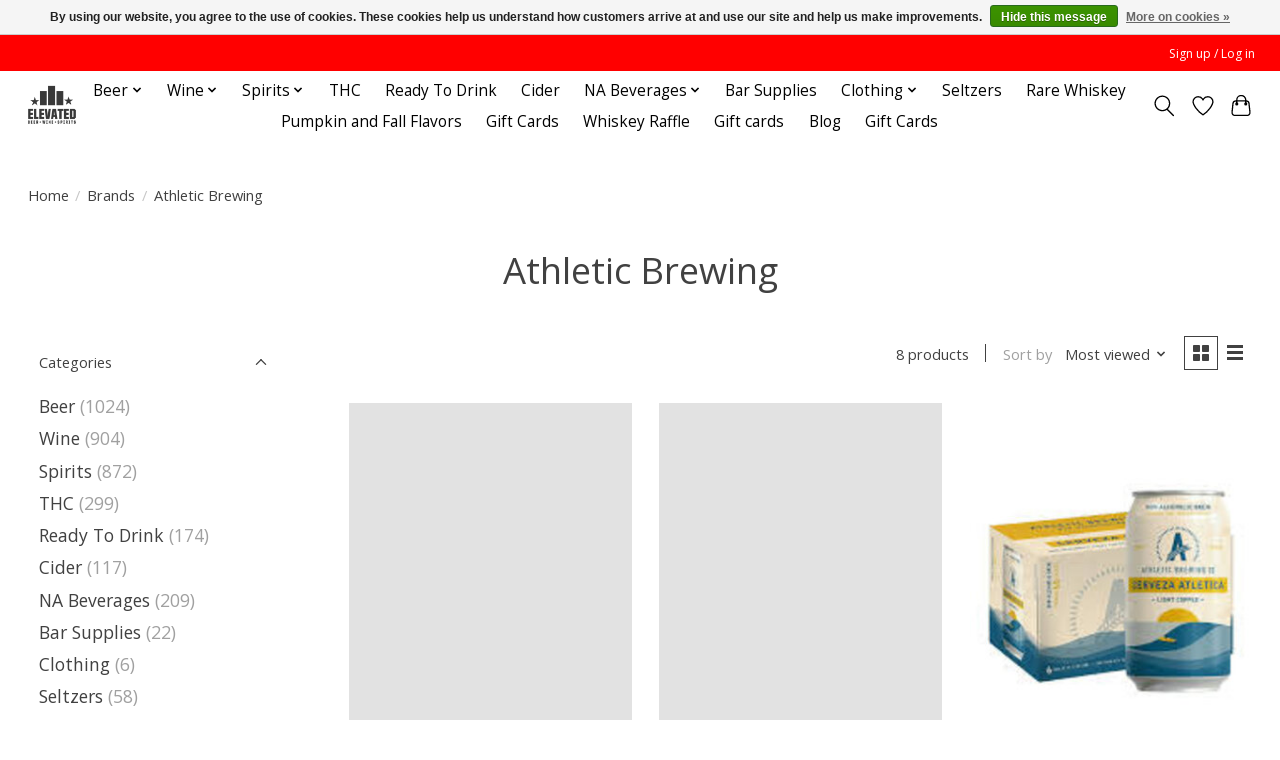

--- FILE ---
content_type: text/html;charset=utf-8
request_url: https://www.elevatedbws.com/brands/athletic-brewing/
body_size: 14818
content:
<!DOCTYPE html>
<html lang="us">
  <head>
    <meta charset="utf-8"/>
<!-- [START] 'blocks/head.rain' -->
<!--

  (c) 2008-2026 Lightspeed Netherlands B.V.
  http://www.lightspeedhq.com
  Generated: 21-01-2026 @ 03:51:51

-->
<link rel="canonical" href="https://www.elevatedbws.com/brands/athletic-brewing/"/>
<link rel="alternate" href="https://www.elevatedbws.com/index.rss" type="application/rss+xml" title="New products"/>
<link href="https://cdn.shoplightspeed.com/assets/cookielaw.css?2025-02-20" rel="stylesheet" type="text/css"/>
<meta name="robots" content="noodp,noydir"/>
<meta property="og:url" content="https://www.elevatedbws.com/brands/athletic-brewing/?source=facebook"/>
<meta property="og:site_name" content="Elevated Beer Wine "/>
<meta property="og:title" content="Athletic Brewing"/>
<meta property="og:description" content="Taking the neighborhood liquor store to the next level"/>
<script>
(function(w,d,s,l,i){w[l]=w[l]||[];w[l].push({'gtm.start':
new Date().getTime(),event:'gtm.js'});var f=d.getElementsByTagName(s)[0],
j=d.createElement(s),dl=l!='dataLayer'?'&l='+l:'';j.async=true;j.src=
'https://www.googletagmanager.com/gtm.js?id='+i+dl;f.parentNode.insertBefore(j,f);
})(window,document,'script','dataLayer','GTM-NC26FW3');

</script>
<script>
var ae_lsecomapps_account_shop_id = "1167";
</script>
<script src="https://lsecom.advision-ecommerce.com/apps/js/api/broad-search.min.js"></script>
<script>
/*broad search variables*/
var broad_search_translations = [];
 var broadsearch_results_page = 'service/search';
 var broadsearch_results_target = '#search-results';
 var broadsearch_form_target = '#formSearch';
</script>
<script src="https://www.powr.io/powr.js?external-type=lightspeed"></script>
<!--[if lt IE 9]>
<script src="https://cdn.shoplightspeed.com/assets/html5shiv.js?2025-02-20"></script>
<![endif]-->
<!-- [END] 'blocks/head.rain' -->
    
    
    <title>Athletic Brewing - Elevated Beer Wine </title>
    <meta name="description" content="Taking the neighborhood liquor store to the next level" />
    <meta name="keywords" content="Athletic, Brewing, craft, beer, local, micro, spirits, wine, delivery" />
    <meta http-equiv="X-UA-Compatible" content="IE=edge">
    <meta name="viewport" content="width=device-width, initial-scale=1">
    <meta name="apple-mobile-web-app-capable" content="yes">
    <meta name="apple-mobile-web-app-status-bar-style" content="black">
    
    <script>document.getElementsByTagName("html")[0].className += " js";</script>

    <link rel="shortcut icon" href="https://cdn.shoplightspeed.com/shops/617022/themes/13296/v/1052480/assets/favicon.png?20250207225321" type="image/x-icon" />
    <link href='//fonts.googleapis.com/css?family=Open%20Sans:400,300,600&display=swap' rel='stylesheet' type='text/css'>
    <link href='//fonts.googleapis.com/css?family=Open%20Sans:400,300,600&display=swap' rel='stylesheet' type='text/css'>
    <link rel="stylesheet" href="https://cdn.shoplightspeed.com/assets/gui-2-0.css?2025-02-20" />
    <link rel="stylesheet" href="https://cdn.shoplightspeed.com/assets/gui-responsive-2-0.css?2025-02-20" />
    <link id="lightspeedframe" rel="stylesheet" href="https://cdn.shoplightspeed.com/shops/617022/themes/13296/assets/style.css?2025120616372420210104183204" />
    <!-- browsers not supporting CSS variables -->
    <script>
      if(!('CSS' in window) || !CSS.supports('color', 'var(--color-var)')) {var cfStyle = document.getElementById('lightspeedframe');if(cfStyle) {var href = cfStyle.getAttribute('href');href = href.replace('style.css', 'style-fallback.css');cfStyle.setAttribute('href', href);}}
    </script>
    <link rel="stylesheet" href="https://cdn.shoplightspeed.com/shops/617022/themes/13296/assets/settings.css?2025120616372420210104183204" />
    <link rel="stylesheet" href="https://cdn.shoplightspeed.com/shops/617022/themes/13296/assets/custom.css?2025120616372420210104183204" />

    <script src="https://cdn.shoplightspeed.com/assets/jquery-3-7-1.js?2025-02-20"></script>
    <script src="https://cdn.shoplightspeed.com/assets/jquery-ui-1-14-1.js?2025-02-20"></script>

  </head>
  <body>
    
          <header class="main-header main-header--mobile js-main-header position-relative">
  <div class="main-header__top-section">
    <div class="main-header__nav-grid justify-between@md container max-width-lg text-xs padding-y-xxs">
      <div></div>
      <ul class="main-header__list flex-grow flex-basis-0 justify-end@md display@md">        
                
                        <li class="main-header__item"><a href="https://www.elevatedbws.com/account/" class="main-header__link" title="My account">Sign up / Log in</a></li>
      </ul>
    </div>
  </div>
  <div class="main-header__mobile-content container max-width-lg">
          <a href="https://www.elevatedbws.com/" class="main-header__logo" title="Elevated Beer Wine ">
        <img src="https://cdn.shoplightspeed.com/shops/617022/themes/13296/v/1052480/assets/logo.png?20250207225321" alt="Elevated Beer Wine ">
                <img src="https://cdn.shoplightspeed.com/shops/617022/themes/13296/assets/logo-white.png?2025120616372420210104183204" class="main-header__logo-white" alt="Elevated Beer Wine ">
              </a>
        
    <div class="flex items-center">
            <a href="https://www.elevatedbws.com/account/wishlist/" class="main-header__mobile-btn js-tab-focus">
        <svg class="icon" viewBox="0 0 24 25" fill="none"><title>Go to wishlist</title><path d="M11.3785 4.50387L12 5.42378L12.6215 4.50387C13.6598 2.96698 15.4376 1.94995 17.4545 1.94995C20.65 1.94995 23.232 4.49701 23.25 7.6084C23.2496 8.53335 22.927 9.71432 22.3056 11.056C21.689 12.3875 20.8022 13.8258 19.7333 15.249C17.6019 18.0872 14.7978 20.798 12.0932 22.4477L12 22.488L11.9068 22.4477C9.20215 20.798 6.3981 18.0872 4.26667 15.249C3.1978 13.8258 2.31101 12.3875 1.69437 11.056C1.07303 9.71436 0.750466 8.53342 0.75 7.60848C0.767924 4.49706 3.34993 1.94995 6.54545 1.94995C8.56242 1.94995 10.3402 2.96698 11.3785 4.50387Z" stroke="currentColor" stroke-width="1.5" fill="none"/></svg>
        <span class="sr-only">Wish List</span>
      </a>
            <button class="reset main-header__mobile-btn js-tab-focus" aria-controls="cartDrawer">
        <svg class="icon" viewBox="0 0 24 25" fill="none"><title>Toggle cart</title><path d="M2.90171 9.65153C3.0797 8.00106 4.47293 6.75 6.13297 6.75H17.867C19.527 6.75 20.9203 8.00105 21.0982 9.65153L22.1767 19.6515C22.3839 21.5732 20.8783 23.25 18.9454 23.25H5.05454C3.1217 23.25 1.61603 21.5732 1.82328 19.6515L2.90171 9.65153Z" stroke="currentColor" stroke-width="1.5" fill="none"/>
        <path d="M7.19995 9.6001V5.7001C7.19995 2.88345 9.4833 0.600098 12.3 0.600098C15.1166 0.600098 17.4 2.88345 17.4 5.7001V9.6001" stroke="currentColor" stroke-width="1.5" fill="none"/>
        <circle cx="7.19996" cy="10.2001" r="1.8" fill="currentColor"/>
        <ellipse cx="17.4" cy="10.2001" rx="1.8" ry="1.8" fill="currentColor"/></svg>
        <span class="sr-only">Cart</span>
              </button>

      <button class="reset anim-menu-btn js-anim-menu-btn main-header__nav-control js-tab-focus" aria-label="Toggle menu">
        <i class="anim-menu-btn__icon anim-menu-btn__icon--close" aria-hidden="true"></i>
      </button>
    </div>
  </div>

  <div class="main-header__nav" role="navigation">
    <div class="main-header__nav-grid justify-between@md container max-width-lg">
      <div class="main-header__nav-logo-wrapper flex-shrink-0">
        
                  <a href="https://www.elevatedbws.com/" class="main-header__logo" title="Elevated Beer Wine ">
            <img src="https://cdn.shoplightspeed.com/shops/617022/themes/13296/v/1052480/assets/logo.png?20250207225321" alt="Elevated Beer Wine ">
                        <img src="https://cdn.shoplightspeed.com/shops/617022/themes/13296/assets/logo-white.png?2025120616372420210104183204" class="main-header__logo-white" alt="Elevated Beer Wine ">
                      </a>
              </div>
      
      <form action="https://www.elevatedbws.com/search/" method="get" role="search" class="padding-y-md hide@md">
        <label class="sr-only" for="searchInputMobile">Search</label>
        <input class="header-v3__nav-form-control form-control width-100%" value="" autocomplete="off" type="search" name="q" id="searchInputMobile" placeholder="Search...">
      </form>

      <ul class="main-header__list flex-grow flex-basis-0 flex-wrap justify-center@md">
        
        
                <li class="main-header__item js-main-nav__item">
          <a class="main-header__link js-main-nav__control" href="https://www.elevatedbws.com/beer/">
            <span>Beer</span>            <svg class="main-header__dropdown-icon icon" viewBox="0 0 16 16"><polygon fill="currentColor" points="8,11.4 2.6,6 4,4.6 8,8.6 12,4.6 13.4,6 "></polygon></svg>                        <i class="main-header__arrow-icon" aria-hidden="true">
              <svg class="icon" viewBox="0 0 16 16">
                <g class="icon__group" fill="none" stroke="currentColor" stroke-linecap="square" stroke-miterlimit="10" stroke-width="2">
                  <path d="M2 2l12 12" />
                  <path d="M14 2L2 14" />
                </g>
              </svg>
            </i>
                        
          </a>
                    <ul class="main-header__dropdown">
            <li class="main-header__dropdown-item"><a href="https://www.elevatedbws.com/beer/" class="main-header__dropdown-link hide@md">All Beer</a></li>
                        <li class="main-header__dropdown-item js-main-nav__item position-relative">
              <a class="main-header__dropdown-link js-main-nav__control flex justify-between " href="https://www.elevatedbws.com/beer/craft-beer/">
                Craft Beer
                <svg class="dropdown__desktop-icon icon" aria-hidden="true" viewBox="0 0 12 12"><polyline stroke-width="1" stroke="currentColor" fill="none" stroke-linecap="round" stroke-linejoin="round" points="3.5 0.5 9.5 6 3.5 11.5"></polyline></svg>                                <i class="main-header__arrow-icon" aria-hidden="true">
                  <svg class="icon" viewBox="0 0 16 16">
                    <g class="icon__group" fill="none" stroke="currentColor" stroke-linecap="square" stroke-miterlimit="10" stroke-width="2">
                      <path d="M2 2l12 12" />
                      <path d="M14 2L2 14" />
                    </g>
                  </svg>
                </i>
                              </a>

                            <ul class="main-header__dropdown">
                <li><a href="https://www.elevatedbws.com/beer/craft-beer/" class="main-header__dropdown-link hide@md">All Craft Beer</a></li>
                                <li><a class="main-header__dropdown-link" href="https://www.elevatedbws.com/beer/craft-beer/craft-4-6-packs/">Craft 4/6 Packs</a></li>
                                <li><a class="main-header__dropdown-link" href="https://www.elevatedbws.com/beer/craft-beer/craft-12-packs/">Craft 12 Packs</a></li>
                                <li><a class="main-header__dropdown-link" href="https://www.elevatedbws.com/beer/craft-beer/bombers/">Bombers</a></li>
                                <li><a class="main-header__dropdown-link" href="https://www.elevatedbws.com/beer/craft-beer/crowlers/">Crowlers</a></li>
                              </ul>
                          </li>
                        <li class="main-header__dropdown-item js-main-nav__item position-relative">
              <a class="main-header__dropdown-link js-main-nav__control flex justify-between " href="https://www.elevatedbws.com/beer/macro-beers/">
                Macro Beers
                <svg class="dropdown__desktop-icon icon" aria-hidden="true" viewBox="0 0 12 12"><polyline stroke-width="1" stroke="currentColor" fill="none" stroke-linecap="round" stroke-linejoin="round" points="3.5 0.5 9.5 6 3.5 11.5"></polyline></svg>                                <i class="main-header__arrow-icon" aria-hidden="true">
                  <svg class="icon" viewBox="0 0 16 16">
                    <g class="icon__group" fill="none" stroke="currentColor" stroke-linecap="square" stroke-miterlimit="10" stroke-width="2">
                      <path d="M2 2l12 12" />
                      <path d="M14 2L2 14" />
                    </g>
                  </svg>
                </i>
                              </a>

                            <ul class="main-header__dropdown">
                <li><a href="https://www.elevatedbws.com/beer/macro-beers/" class="main-header__dropdown-link hide@md">All Macro Beers</a></li>
                                <li><a class="main-header__dropdown-link" href="https://www.elevatedbws.com/beer/macro-beers/single/">Single</a></li>
                                <li><a class="main-header__dropdown-link" href="https://www.elevatedbws.com/beer/macro-beers/tallboys/">Tallboys</a></li>
                                <li><a class="main-header__dropdown-link" href="https://www.elevatedbws.com/beer/macro-beers/mac12/">Mac12</a></li>
                                <li><a class="main-header__dropdown-link" href="https://www.elevatedbws.com/beer/macro-beers/mac15/">Mac15</a></li>
                                <li><a class="main-header__dropdown-link" href="https://www.elevatedbws.com/beer/macro-beers/mac18/">Mac18</a></li>
                                <li><a class="main-header__dropdown-link" href="https://www.elevatedbws.com/beer/macro-beers/mac24/">Mac24</a></li>
                                <li><a class="main-header__dropdown-link" href="https://www.elevatedbws.com/beer/macro-beers/mac30/">Mac30</a></li>
                                <li><a class="main-header__dropdown-link" href="https://www.elevatedbws.com/beer/macro-beers/mexican/">Mexican</a></li>
                              </ul>
                          </li>
                        <li class="main-header__dropdown-item js-main-nav__item position-relative">
              <a class="main-header__dropdown-link js-main-nav__control flex justify-between " href="https://www.elevatedbws.com/beer/import/">
                Import
                <svg class="dropdown__desktop-icon icon" aria-hidden="true" viewBox="0 0 12 12"><polyline stroke-width="1" stroke="currentColor" fill="none" stroke-linecap="round" stroke-linejoin="round" points="3.5 0.5 9.5 6 3.5 11.5"></polyline></svg>                                <i class="main-header__arrow-icon" aria-hidden="true">
                  <svg class="icon" viewBox="0 0 16 16">
                    <g class="icon__group" fill="none" stroke="currentColor" stroke-linecap="square" stroke-miterlimit="10" stroke-width="2">
                      <path d="M2 2l12 12" />
                      <path d="M14 2L2 14" />
                    </g>
                  </svg>
                </i>
                              </a>

                            <ul class="main-header__dropdown">
                <li><a href="https://www.elevatedbws.com/beer/import/" class="main-header__dropdown-link hide@md">All Import</a></li>
                                <li><a class="main-header__dropdown-link" href="https://www.elevatedbws.com/beer/import/bomber/">Bomber</a></li>
                                <li><a class="main-header__dropdown-link" href="https://www.elevatedbws.com/beer/import/import12/">Import12</a></li>
                              </ul>
                          </li>
                        <li class="main-header__dropdown-item js-main-nav__item position-relative">
              <a class="main-header__dropdown-link js-main-nav__control flex justify-between " href="https://www.elevatedbws.com/beer/craft-import/">
                Craft Import
                <svg class="dropdown__desktop-icon icon" aria-hidden="true" viewBox="0 0 12 12"><polyline stroke-width="1" stroke="currentColor" fill="none" stroke-linecap="round" stroke-linejoin="round" points="3.5 0.5 9.5 6 3.5 11.5"></polyline></svg>                                <i class="main-header__arrow-icon" aria-hidden="true">
                  <svg class="icon" viewBox="0 0 16 16">
                    <g class="icon__group" fill="none" stroke="currentColor" stroke-linecap="square" stroke-miterlimit="10" stroke-width="2">
                      <path d="M2 2l12 12" />
                      <path d="M14 2L2 14" />
                    </g>
                  </svg>
                </i>
                              </a>

                            <ul class="main-header__dropdown">
                <li><a href="https://www.elevatedbws.com/beer/craft-import/" class="main-header__dropdown-link hide@md">All Craft Import</a></li>
                                <li><a class="main-header__dropdown-link" href="https://www.elevatedbws.com/beer/craft-import/bomber/">Bomber</a></li>
                              </ul>
                          </li>
                      </ul>
                  </li>
                <li class="main-header__item js-main-nav__item">
          <a class="main-header__link js-main-nav__control" href="https://www.elevatedbws.com/wine/">
            <span>Wine</span>            <svg class="main-header__dropdown-icon icon" viewBox="0 0 16 16"><polygon fill="currentColor" points="8,11.4 2.6,6 4,4.6 8,8.6 12,4.6 13.4,6 "></polygon></svg>                        <i class="main-header__arrow-icon" aria-hidden="true">
              <svg class="icon" viewBox="0 0 16 16">
                <g class="icon__group" fill="none" stroke="currentColor" stroke-linecap="square" stroke-miterlimit="10" stroke-width="2">
                  <path d="M2 2l12 12" />
                  <path d="M14 2L2 14" />
                </g>
              </svg>
            </i>
                        
          </a>
                    <ul class="main-header__dropdown">
            <li class="main-header__dropdown-item"><a href="https://www.elevatedbws.com/wine/" class="main-header__dropdown-link hide@md">All Wine</a></li>
                        <li class="main-header__dropdown-item js-main-nav__item position-relative">
              <a class="main-header__dropdown-link js-main-nav__control flex justify-between " href="https://www.elevatedbws.com/wine/red/">
                Red
                <svg class="dropdown__desktop-icon icon" aria-hidden="true" viewBox="0 0 12 12"><polyline stroke-width="1" stroke="currentColor" fill="none" stroke-linecap="round" stroke-linejoin="round" points="3.5 0.5 9.5 6 3.5 11.5"></polyline></svg>                                <i class="main-header__arrow-icon" aria-hidden="true">
                  <svg class="icon" viewBox="0 0 16 16">
                    <g class="icon__group" fill="none" stroke="currentColor" stroke-linecap="square" stroke-miterlimit="10" stroke-width="2">
                      <path d="M2 2l12 12" />
                      <path d="M14 2L2 14" />
                    </g>
                  </svg>
                </i>
                              </a>

                            <ul class="main-header__dropdown">
                <li><a href="https://www.elevatedbws.com/wine/red/" class="main-header__dropdown-link hide@md">All Red</a></li>
                                <li><a class="main-header__dropdown-link" href="https://www.elevatedbws.com/wine/red/california/">California</a></li>
                                <li><a class="main-header__dropdown-link" href="https://www.elevatedbws.com/wine/red/pacific-northwest/">Pacific Northwest</a></li>
                                <li><a class="main-header__dropdown-link" href="https://www.elevatedbws.com/wine/red/minnesota/">Minnesota</a></li>
                                <li><a class="main-header__dropdown-link" href="https://www.elevatedbws.com/wine/red/france/">France</a></li>
                                <li><a class="main-header__dropdown-link" href="https://www.elevatedbws.com/wine/red/italy/">Italy</a></li>
                                <li><a class="main-header__dropdown-link" href="https://www.elevatedbws.com/wine/red/spain/">Spain</a></li>
                                <li><a class="main-header__dropdown-link" href="https://www.elevatedbws.com/wine/red/portugal/">Portugal</a></li>
                                <li><a class="main-header__dropdown-link" href="https://www.elevatedbws.com/wine/red/germany/">Germany</a></li>
                                <li><a class="main-header__dropdown-link" href="https://www.elevatedbws.com/wine/red/argentina/">Argentina</a></li>
                                <li><a class="main-header__dropdown-link" href="https://www.elevatedbws.com/wine/red/chile/">Chile</a></li>
                                <li><a class="main-header__dropdown-link" href="https://www.elevatedbws.com/wine/red/australia/">Australia</a></li>
                                <li><a class="main-header__dropdown-link" href="https://www.elevatedbws.com/wine/red/south-africa/">South Africa</a></li>
                                <li><a class="main-header__dropdown-link" href="https://www.elevatedbws.com/wine/red/austria/">Austria</a></li>
                                <li><a class="main-header__dropdown-link" href="https://www.elevatedbws.com/wine/red/new-zealand/">New Zealand</a></li>
                                <li><a class="main-header__dropdown-link" href="https://www.elevatedbws.com/wine/red/greece/">Greece</a></li>
                                <li><a class="main-header__dropdown-link" href="https://www.elevatedbws.com/wine/red/florida/">Florida</a></li>
                              </ul>
                          </li>
                        <li class="main-header__dropdown-item js-main-nav__item position-relative">
              <a class="main-header__dropdown-link js-main-nav__control flex justify-between " href="https://www.elevatedbws.com/wine/white/">
                White
                <svg class="dropdown__desktop-icon icon" aria-hidden="true" viewBox="0 0 12 12"><polyline stroke-width="1" stroke="currentColor" fill="none" stroke-linecap="round" stroke-linejoin="round" points="3.5 0.5 9.5 6 3.5 11.5"></polyline></svg>                                <i class="main-header__arrow-icon" aria-hidden="true">
                  <svg class="icon" viewBox="0 0 16 16">
                    <g class="icon__group" fill="none" stroke="currentColor" stroke-linecap="square" stroke-miterlimit="10" stroke-width="2">
                      <path d="M2 2l12 12" />
                      <path d="M14 2L2 14" />
                    </g>
                  </svg>
                </i>
                              </a>

                            <ul class="main-header__dropdown">
                <li><a href="https://www.elevatedbws.com/wine/white/" class="main-header__dropdown-link hide@md">All White</a></li>
                                <li><a class="main-header__dropdown-link" href="https://www.elevatedbws.com/wine/white/california/">California</a></li>
                                <li><a class="main-header__dropdown-link" href="https://www.elevatedbws.com/wine/white/pacific-northwest/">Pacific Northwest</a></li>
                                <li><a class="main-header__dropdown-link" href="https://www.elevatedbws.com/wine/white/chile/">Chile</a></li>
                                <li><a class="main-header__dropdown-link" href="https://www.elevatedbws.com/wine/white/italy/">Italy</a></li>
                                <li><a class="main-header__dropdown-link" href="https://www.elevatedbws.com/wine/white/spain/">Spain</a></li>
                                <li><a class="main-header__dropdown-link" href="https://www.elevatedbws.com/wine/white/france/">France</a></li>
                                <li><a class="main-header__dropdown-link" href="https://www.elevatedbws.com/wine/white/germany/">Germany</a></li>
                                <li><a class="main-header__dropdown-link" href="https://www.elevatedbws.com/wine/white/new-zealand/">New Zealand</a></li>
                              </ul>
                          </li>
                        <li class="main-header__dropdown-item js-main-nav__item position-relative">
              <a class="main-header__dropdown-link js-main-nav__control flex justify-between " href="https://www.elevatedbws.com/wine/rose/">
                Rose
                <svg class="dropdown__desktop-icon icon" aria-hidden="true" viewBox="0 0 12 12"><polyline stroke-width="1" stroke="currentColor" fill="none" stroke-linecap="round" stroke-linejoin="round" points="3.5 0.5 9.5 6 3.5 11.5"></polyline></svg>                                <i class="main-header__arrow-icon" aria-hidden="true">
                  <svg class="icon" viewBox="0 0 16 16">
                    <g class="icon__group" fill="none" stroke="currentColor" stroke-linecap="square" stroke-miterlimit="10" stroke-width="2">
                      <path d="M2 2l12 12" />
                      <path d="M14 2L2 14" />
                    </g>
                  </svg>
                </i>
                              </a>

                            <ul class="main-header__dropdown">
                <li><a href="https://www.elevatedbws.com/wine/rose/" class="main-header__dropdown-link hide@md">All Rose</a></li>
                                <li><a class="main-header__dropdown-link" href="https://www.elevatedbws.com/wine/rose/california/">California</a></li>
                                <li><a class="main-header__dropdown-link" href="https://www.elevatedbws.com/wine/rose/france/">France</a></li>
                                <li><a class="main-header__dropdown-link" href="https://www.elevatedbws.com/wine/rose/chile/">Chile</a></li>
                              </ul>
                          </li>
                        <li class="main-header__dropdown-item js-main-nav__item position-relative">
              <a class="main-header__dropdown-link js-main-nav__control flex justify-between " href="https://www.elevatedbws.com/wine/sparkling/">
                Sparkling
                <svg class="dropdown__desktop-icon icon" aria-hidden="true" viewBox="0 0 12 12"><polyline stroke-width="1" stroke="currentColor" fill="none" stroke-linecap="round" stroke-linejoin="round" points="3.5 0.5 9.5 6 3.5 11.5"></polyline></svg>                                <i class="main-header__arrow-icon" aria-hidden="true">
                  <svg class="icon" viewBox="0 0 16 16">
                    <g class="icon__group" fill="none" stroke="currentColor" stroke-linecap="square" stroke-miterlimit="10" stroke-width="2">
                      <path d="M2 2l12 12" />
                      <path d="M14 2L2 14" />
                    </g>
                  </svg>
                </i>
                              </a>

                            <ul class="main-header__dropdown">
                <li><a href="https://www.elevatedbws.com/wine/sparkling/" class="main-header__dropdown-link hide@md">All Sparkling</a></li>
                                <li><a class="main-header__dropdown-link" href="https://www.elevatedbws.com/wine/sparkling/france/">France</a></li>
                                <li><a class="main-header__dropdown-link" href="https://www.elevatedbws.com/wine/sparkling/italy/">Italy</a></li>
                                <li><a class="main-header__dropdown-link" href="https://www.elevatedbws.com/wine/sparkling/spain/">Spain</a></li>
                                <li><a class="main-header__dropdown-link" href="https://www.elevatedbws.com/wine/sparkling/california/">California</a></li>
                                <li><a class="main-header__dropdown-link" href="https://www.elevatedbws.com/wine/sparkling/new-mexico/">New Mexico</a></li>
                                <li><a class="main-header__dropdown-link" href="https://www.elevatedbws.com/wine/sparkling/pacific-northwest/">Pacific Northwest</a></li>
                              </ul>
                          </li>
                        <li class="main-header__dropdown-item">
              <a class="main-header__dropdown-link" href="https://www.elevatedbws.com/wine/port/">
                Port
                                              </a>

                          </li>
                        <li class="main-header__dropdown-item">
              <a class="main-header__dropdown-link" href="https://www.elevatedbws.com/wine/boxed-wine/">
                Boxed Wine
                                              </a>

                          </li>
                        <li class="main-header__dropdown-item">
              <a class="main-header__dropdown-link" href="https://www.elevatedbws.com/wine/mead/">
                Mead
                                              </a>

                          </li>
                        <li class="main-header__dropdown-item">
              <a class="main-header__dropdown-link" href="https://www.elevatedbws.com/wine/value-wines/">
                Value Wines
                                              </a>

                          </li>
                        <li class="main-header__dropdown-item">
              <a class="main-header__dropdown-link" href="https://www.elevatedbws.com/wine/na/">
                NA
                                              </a>

                          </li>
                        <li class="main-header__dropdown-item">
              <a class="main-header__dropdown-link" href="https://www.elevatedbws.com/wine/canned/">
                Canned
                                              </a>

                          </li>
                        <li class="main-header__dropdown-item">
              <a class="main-header__dropdown-link" href="https://www.elevatedbws.com/wine/4btl/">
                4btl
                                              </a>

                          </li>
                      </ul>
                  </li>
                <li class="main-header__item js-main-nav__item">
          <a class="main-header__link js-main-nav__control" href="https://www.elevatedbws.com/spirits/">
            <span>Spirits</span>            <svg class="main-header__dropdown-icon icon" viewBox="0 0 16 16"><polygon fill="currentColor" points="8,11.4 2.6,6 4,4.6 8,8.6 12,4.6 13.4,6 "></polygon></svg>                        <i class="main-header__arrow-icon" aria-hidden="true">
              <svg class="icon" viewBox="0 0 16 16">
                <g class="icon__group" fill="none" stroke="currentColor" stroke-linecap="square" stroke-miterlimit="10" stroke-width="2">
                  <path d="M2 2l12 12" />
                  <path d="M14 2L2 14" />
                </g>
              </svg>
            </i>
                        
          </a>
                    <ul class="main-header__dropdown">
            <li class="main-header__dropdown-item"><a href="https://www.elevatedbws.com/spirits/" class="main-header__dropdown-link hide@md">All Spirits</a></li>
                        <li class="main-header__dropdown-item">
              <a class="main-header__dropdown-link" href="https://www.elevatedbws.com/spirits/liqueurs-cordials-schnapps/">
                Liqueurs/Cordials/Schnapps
                                              </a>

                          </li>
                        <li class="main-header__dropdown-item">
              <a class="main-header__dropdown-link" href="https://www.elevatedbws.com/spirits/vodka/">
                Vodka
                                              </a>

                          </li>
                        <li class="main-header__dropdown-item">
              <a class="main-header__dropdown-link" href="https://www.elevatedbws.com/spirits/gin/">
                Gin
                                              </a>

                          </li>
                        <li class="main-header__dropdown-item">
              <a class="main-header__dropdown-link" href="https://www.elevatedbws.com/spirits/brandy/">
                Brandy
                                              </a>

                          </li>
                        <li class="main-header__dropdown-item">
              <a class="main-header__dropdown-link" href="https://www.elevatedbws.com/spirits/whiskey/">
                Whiskey
                                              </a>

                          </li>
                        <li class="main-header__dropdown-item">
              <a class="main-header__dropdown-link" href="https://www.elevatedbws.com/spirits/bitters/">
                Bitters
                                              </a>

                          </li>
                        <li class="main-header__dropdown-item">
              <a class="main-header__dropdown-link" href="https://www.elevatedbws.com/spirits/cognac/">
                Cognac
                                              </a>

                          </li>
                        <li class="main-header__dropdown-item js-main-nav__item position-relative">
              <a class="main-header__dropdown-link js-main-nav__control flex justify-between " href="https://www.elevatedbws.com/spirits/tequila/">
                Tequila
                <svg class="dropdown__desktop-icon icon" aria-hidden="true" viewBox="0 0 12 12"><polyline stroke-width="1" stroke="currentColor" fill="none" stroke-linecap="round" stroke-linejoin="round" points="3.5 0.5 9.5 6 3.5 11.5"></polyline></svg>                                <i class="main-header__arrow-icon" aria-hidden="true">
                  <svg class="icon" viewBox="0 0 16 16">
                    <g class="icon__group" fill="none" stroke="currentColor" stroke-linecap="square" stroke-miterlimit="10" stroke-width="2">
                      <path d="M2 2l12 12" />
                      <path d="M14 2L2 14" />
                    </g>
                  </svg>
                </i>
                              </a>

                            <ul class="main-header__dropdown">
                <li><a href="https://www.elevatedbws.com/spirits/tequila/" class="main-header__dropdown-link hide@md">All Tequila</a></li>
                                <li><a class="main-header__dropdown-link" href="https://www.elevatedbws.com/spirits/tequila/mezcal/">Mezcal</a></li>
                              </ul>
                          </li>
                        <li class="main-header__dropdown-item">
              <a class="main-header__dropdown-link" href="https://www.elevatedbws.com/spirits/rum/">
                Rum
                                              </a>

                          </li>
                        <li class="main-header__dropdown-item">
              <a class="main-header__dropdown-link" href="https://www.elevatedbws.com/spirits/scotch/">
                Scotch
                                              </a>

                          </li>
                      </ul>
                  </li>
                <li class="main-header__item">
          <a class="main-header__link" href="https://www.elevatedbws.com/thc/">
            THC                                    
          </a>
                  </li>
                <li class="main-header__item">
          <a class="main-header__link" href="https://www.elevatedbws.com/ready-to-drink/">
            Ready To Drink                                    
          </a>
                  </li>
                <li class="main-header__item">
          <a class="main-header__link" href="https://www.elevatedbws.com/cider/">
            Cider                                    
          </a>
                  </li>
                <li class="main-header__item js-main-nav__item">
          <a class="main-header__link js-main-nav__control" href="https://www.elevatedbws.com/na-beverages/">
            <span>NA Beverages</span>            <svg class="main-header__dropdown-icon icon" viewBox="0 0 16 16"><polygon fill="currentColor" points="8,11.4 2.6,6 4,4.6 8,8.6 12,4.6 13.4,6 "></polygon></svg>                        <i class="main-header__arrow-icon" aria-hidden="true">
              <svg class="icon" viewBox="0 0 16 16">
                <g class="icon__group" fill="none" stroke="currentColor" stroke-linecap="square" stroke-miterlimit="10" stroke-width="2">
                  <path d="M2 2l12 12" />
                  <path d="M14 2L2 14" />
                </g>
              </svg>
            </i>
                        
          </a>
                    <ul class="main-header__dropdown">
            <li class="main-header__dropdown-item"><a href="https://www.elevatedbws.com/na-beverages/" class="main-header__dropdown-link hide@md">All NA Beverages</a></li>
                        <li class="main-header__dropdown-item">
              <a class="main-header__dropdown-link" href="https://www.elevatedbws.com/na-beverages/soda/">
                Soda
                                              </a>

                          </li>
                        <li class="main-header__dropdown-item js-main-nav__item position-relative">
              <a class="main-header__dropdown-link js-main-nav__control flex justify-between " href="https://www.elevatedbws.com/na-beverages/mixer/">
                Mixer
                <svg class="dropdown__desktop-icon icon" aria-hidden="true" viewBox="0 0 12 12"><polyline stroke-width="1" stroke="currentColor" fill="none" stroke-linecap="round" stroke-linejoin="round" points="3.5 0.5 9.5 6 3.5 11.5"></polyline></svg>                                <i class="main-header__arrow-icon" aria-hidden="true">
                  <svg class="icon" viewBox="0 0 16 16">
                    <g class="icon__group" fill="none" stroke="currentColor" stroke-linecap="square" stroke-miterlimit="10" stroke-width="2">
                      <path d="M2 2l12 12" />
                      <path d="M14 2L2 14" />
                    </g>
                  </svg>
                </i>
                              </a>

                            <ul class="main-header__dropdown">
                <li><a href="https://www.elevatedbws.com/na-beverages/mixer/" class="main-header__dropdown-link hide@md">All Mixer</a></li>
                                <li><a class="main-header__dropdown-link" href="https://www.elevatedbws.com/na-beverages/mixer/margarita-mix/">Margarita Mix</a></li>
                                <li><a class="main-header__dropdown-link" href="https://www.elevatedbws.com/na-beverages/mixer/bloody-mary-mix/">Bloody Mary Mix</a></li>
                                <li><a class="main-header__dropdown-link" href="https://www.elevatedbws.com/na-beverages/mixer/mojito-mix/">Mojito Mix</a></li>
                                <li><a class="main-header__dropdown-link" href="https://www.elevatedbws.com/na-beverages/mixer/pina-colada/">Pina Colada</a></li>
                                <li><a class="main-header__dropdown-link" href="https://www.elevatedbws.com/na-beverages/mixer/sweet-sour-mix/">Sweet &amp; Sour Mix</a></li>
                              </ul>
                          </li>
                        <li class="main-header__dropdown-item">
              <a class="main-header__dropdown-link" href="https://www.elevatedbws.com/na-beverages/energy/">
                Energy
                                              </a>

                          </li>
                        <li class="main-header__dropdown-item">
              <a class="main-header__dropdown-link" href="https://www.elevatedbws.com/na-beverages/na-beer/">
                NA Beer
                                              </a>

                          </li>
                        <li class="main-header__dropdown-item">
              <a class="main-header__dropdown-link" href="https://www.elevatedbws.com/na-beverages/na-spirits/">
                NA Spirits
                                              </a>

                          </li>
                      </ul>
                  </li>
                <li class="main-header__item">
          <a class="main-header__link" href="https://www.elevatedbws.com/bar-supplies/">
            Bar Supplies                                    
          </a>
                  </li>
                <li class="main-header__item js-main-nav__item">
          <a class="main-header__link js-main-nav__control" href="https://www.elevatedbws.com/clothing/">
            <span>Clothing</span>            <svg class="main-header__dropdown-icon icon" viewBox="0 0 16 16"><polygon fill="currentColor" points="8,11.4 2.6,6 4,4.6 8,8.6 12,4.6 13.4,6 "></polygon></svg>                        <i class="main-header__arrow-icon" aria-hidden="true">
              <svg class="icon" viewBox="0 0 16 16">
                <g class="icon__group" fill="none" stroke="currentColor" stroke-linecap="square" stroke-miterlimit="10" stroke-width="2">
                  <path d="M2 2l12 12" />
                  <path d="M14 2L2 14" />
                </g>
              </svg>
            </i>
                        
          </a>
                    <ul class="main-header__dropdown">
            <li class="main-header__dropdown-item"><a href="https://www.elevatedbws.com/clothing/" class="main-header__dropdown-link hide@md">All Clothing</a></li>
                        <li class="main-header__dropdown-item">
              <a class="main-header__dropdown-link" href="https://www.elevatedbws.com/clothing/shirts/">
                Shirts
                                              </a>

                          </li>
                        <li class="main-header__dropdown-item">
              <a class="main-header__dropdown-link" href="https://www.elevatedbws.com/clothing/hats/">
                Hats
                                              </a>

                          </li>
                        <li class="main-header__dropdown-item">
              <a class="main-header__dropdown-link" href="https://www.elevatedbws.com/clothing/hoodies/">
                Hoodies
                                              </a>

                          </li>
                      </ul>
                  </li>
                <li class="main-header__item">
          <a class="main-header__link" href="https://www.elevatedbws.com/seltzers/">
            Seltzers                                    
          </a>
                  </li>
                <li class="main-header__item">
          <a class="main-header__link" href="https://www.elevatedbws.com/rare-whiskey/">
            Rare Whiskey                                    
          </a>
                  </li>
                <li class="main-header__item">
          <a class="main-header__link" href="https://www.elevatedbws.com/pumpkin-and-fall-flavors/">
            Pumpkin and Fall Flavors                                    
          </a>
                  </li>
                <li class="main-header__item">
          <a class="main-header__link" href="https://www.elevatedbws.com/gift-cards/">
            Gift Cards                                    
          </a>
                  </li>
                <li class="main-header__item">
          <a class="main-header__link" href="https://www.elevatedbws.com/whiskey-raffle/">
            Whiskey Raffle                                    
          </a>
                  </li>
        
                <li class="main-header__item">
            <a class="main-header__link" href="https://www.elevatedbws.com/giftcard/" >Gift cards</a>
        </li>
        
                              <li class="main-header__item">
              <a class="main-header__link" href="https://www.elevatedbws.com/blogs/blog/">Blog</a>
            </li>
                  
        
                  <li class="main-header__item">
            <a class="main-header__link" href="https://www.elevatedbws.com/buy-gift-card/">
              Gift Cards
            </a>
          </li>
                
        <li class="main-header__item hide@md">
          <ul class="main-header__list main-header__list--mobile-items">        
            
                                    <li class="main-header__item"><a href="https://www.elevatedbws.com/account/" class="main-header__link" title="My account">Sign up / Log in</a></li>
          </ul>
        </li>
        
      </ul>

      <ul class="main-header__list flex-shrink-0 justify-end@md display@md">
        <li class="main-header__item">
          
          <button class="reset switch-icon main-header__link main-header__link--icon js-toggle-search js-switch-icon js-tab-focus" aria-label="Toggle icon">
            <svg class="icon switch-icon__icon--a" viewBox="0 0 24 25"><title>Toggle search</title><path fill-rule="evenodd" clip-rule="evenodd" d="M17.6032 9.55171C17.6032 13.6671 14.267 17.0033 10.1516 17.0033C6.03621 17.0033 2.70001 13.6671 2.70001 9.55171C2.70001 5.4363 6.03621 2.1001 10.1516 2.1001C14.267 2.1001 17.6032 5.4363 17.6032 9.55171ZM15.2499 16.9106C13.8031 17.9148 12.0461 18.5033 10.1516 18.5033C5.20779 18.5033 1.20001 14.4955 1.20001 9.55171C1.20001 4.60787 5.20779 0.600098 10.1516 0.600098C15.0955 0.600098 19.1032 4.60787 19.1032 9.55171C19.1032 12.0591 18.0724 14.3257 16.4113 15.9507L23.2916 22.8311C23.5845 23.1239 23.5845 23.5988 23.2916 23.8917C22.9987 24.1846 22.5239 24.1846 22.231 23.8917L15.2499 16.9106Z" fill="currentColor"/></svg>

            <svg class="icon switch-icon__icon--b" viewBox="0 0 32 32"><title>Toggle search</title><g fill="none" stroke="currentColor" stroke-miterlimit="10" stroke-linecap="round" stroke-linejoin="round" stroke-width="2"><line x1="27" y1="5" x2="5" y2="27"></line><line x1="27" y1="27" x2="5" y2="5"></line></g></svg>
          </button>

        </li>
                <li class="main-header__item">
          <a href="https://www.elevatedbws.com/account/wishlist/" class="main-header__link main-header__link--icon">
            <svg class="icon" viewBox="0 0 24 25" fill="none"><title>Go to wishlist</title><path d="M11.3785 4.50387L12 5.42378L12.6215 4.50387C13.6598 2.96698 15.4376 1.94995 17.4545 1.94995C20.65 1.94995 23.232 4.49701 23.25 7.6084C23.2496 8.53335 22.927 9.71432 22.3056 11.056C21.689 12.3875 20.8022 13.8258 19.7333 15.249C17.6019 18.0872 14.7978 20.798 12.0932 22.4477L12 22.488L11.9068 22.4477C9.20215 20.798 6.3981 18.0872 4.26667 15.249C3.1978 13.8258 2.31101 12.3875 1.69437 11.056C1.07303 9.71436 0.750466 8.53342 0.75 7.60848C0.767924 4.49706 3.34993 1.94995 6.54545 1.94995C8.56242 1.94995 10.3402 2.96698 11.3785 4.50387Z" stroke="currentColor" stroke-width="1.5" fill="none"/></svg>
            <span class="sr-only">Wish List</span>
          </a>
        </li>
                <li class="main-header__item">
          <a href="#0" class="main-header__link main-header__link--icon" aria-controls="cartDrawer">
            <svg class="icon" viewBox="0 0 24 25" fill="none"><title>Toggle cart</title><path d="M2.90171 9.65153C3.0797 8.00106 4.47293 6.75 6.13297 6.75H17.867C19.527 6.75 20.9203 8.00105 21.0982 9.65153L22.1767 19.6515C22.3839 21.5732 20.8783 23.25 18.9454 23.25H5.05454C3.1217 23.25 1.61603 21.5732 1.82328 19.6515L2.90171 9.65153Z" stroke="currentColor" stroke-width="1.5" fill="none"/>
            <path d="M7.19995 9.6001V5.7001C7.19995 2.88345 9.4833 0.600098 12.3 0.600098C15.1166 0.600098 17.4 2.88345 17.4 5.7001V9.6001" stroke="currentColor" stroke-width="1.5" fill="none"/>
            <circle cx="7.19996" cy="10.2001" r="1.8" fill="currentColor"/>
            <ellipse cx="17.4" cy="10.2001" rx="1.8" ry="1.8" fill="currentColor"/></svg>
            <span class="sr-only">Cart</span>
                      </a>
        </li>
      </ul>
      
    	<div class="main-header__search-form bg">
        <form action="https://www.elevatedbws.com/search/" method="get" role="search" class="container max-width-lg">
          <label class="sr-only" for="searchInput">Search</label>
          <input class="header-v3__nav-form-control form-control width-100%" value="" autocomplete="off" type="search" name="q" id="searchInput" placeholder="Search...">
        </form>
      </div>
      
    </div>
  </div>
</header>

<div class="drawer dr-cart js-drawer" id="cartDrawer">
  <div class="drawer__content bg shadow-md flex flex-column" role="alertdialog" aria-labelledby="drawer-cart-title">
    <header class="flex items-center justify-between flex-shrink-0 padding-x-md padding-y-md">
      <h1 id="drawer-cart-title" class="text-base text-truncate">Shopping cart</h1>

      <button class="reset drawer__close-btn js-drawer__close js-tab-focus">
        <svg class="icon icon--xs" viewBox="0 0 16 16"><title>Close cart panel</title><g stroke-width="2" stroke="currentColor" fill="none" stroke-linecap="round" stroke-linejoin="round" stroke-miterlimit="10"><line x1="13.5" y1="2.5" x2="2.5" y2="13.5"></line><line x1="2.5" y1="2.5" x2="13.5" y2="13.5"></line></g></svg>
      </button>
    </header>

    <div class="drawer__body padding-x-md padding-bottom-sm js-drawer__body">
            <p class="margin-y-xxxl color-contrast-medium text-sm text-center">Your cart is currently empty</p>
          </div>

    <footer class="padding-x-md padding-y-md flex-shrink-0">
      <p class="text-sm text-center color-contrast-medium margin-bottom-sm">Safely pay with:</p>
      <p class="text-sm flex flex-wrap gap-xs text-xs@md justify-center">
              </p>
    </footer>
  </div>
</div>            <section class="collection-page__intro container max-width-lg">
  <div class="padding-y-lg">
    <nav class="breadcrumbs text-sm" aria-label="Breadcrumbs">
  <ol class="flex flex-wrap gap-xxs">
    <li class="breadcrumbs__item">
    	<a href="https://www.elevatedbws.com/" class="color-inherit text-underline-hover">Home</a>
      <span class="color-contrast-low margin-left-xxs" aria-hidden="true">/</span>
    </li>
        <li class="breadcrumbs__item">
            <a href="https://www.elevatedbws.com/brands/" class="color-inherit text-underline-hover">Brands</a>
      <span class="color-contrast-low margin-left-xxs" aria-hidden="true">/</span>
          </li>
        <li class="breadcrumbs__item" aria-current="page">
            Athletic Brewing
          </li>
      </ol>
</nav>  </div>
  
  <h1 class="text-center">Athletic Brewing</h1>

  </section>

<section class="collection-page__content padding-y-lg">
  <div class="container max-width-lg">
    <div class="margin-bottom-md hide@md no-js:is-hidden">
      <button class="btn btn--subtle width-100%" aria-controls="filter-panel">Show filters</button>
    </div>
  
    <div class="flex@md">
      <aside class="sidebar sidebar--collection-filters sidebar--colection-filters sidebar--static@md js-sidebar" data-static-class="sidebar--sticky-on-desktop" id="filter-panel" aria-labelledby="filter-panel-title">
        <div class="sidebar__panel">
          <header class="sidebar__header z-index-2">
            <h1 class="text-md text-truncate" id="filter-panel-title">Filters</h1>
      
            <button class="reset sidebar__close-btn js-sidebar__close-btn js-tab-focus">
              <svg class="icon" viewBox="0 0 16 16"><title>Close panel</title><g stroke-width="1" stroke="currentColor" fill="none" stroke-linecap="round" stroke-linejoin="round" stroke-miterlimit="10"><line x1="13.5" y1="2.5" x2="2.5" y2="13.5"></line><line x1="2.5" y1="2.5" x2="13.5" y2="13.5"></line></g></svg>
            </button>
          </header>
      		
          <form action="https://www.elevatedbws.com/brands/athletic-brewing/" method="get" class="position-relative z-index-1">
            <input type="hidden" name="mode" value="grid" id="filter_form_mode" />
            <input type="hidden" name="limit" value="12" id="filter_form_limit" />
            <input type="hidden" name="sort" value="popular" id="filter_form_sort" />

            <ul class="accordion js-accordion">
                            <li class="accordion__item accordion__item--is-open js-accordion__item">
                <button class="reset accordion__header padding-y-sm padding-x-md padding-x-xs@md js-tab-focus" type="button">
                  <div>
                    <div class="text-sm@md">Categories</div>
                  </div>

                  <svg class="icon accordion__icon-arrow no-js:is-hidden" viewBox="0 0 16 16" aria-hidden="true">
                    <g class="icon__group" fill="none" stroke="currentColor" stroke-linecap="square" stroke-miterlimit="10">
                      <path d="M2 2l12 12" />
                      <path d="M14 2L2 14" />
                    </g>
                  </svg>
                </button>
            
                <div class="accordion__panel js-accordion__panel">
                  <div class="padding-top-xxxs padding-x-md padding-bottom-md padding-x-xs@md">
                    <ul class="filter__categories flex flex-column gap-xxs">
                                            <li class="filter-categories__item">
                        <a href="https://www.elevatedbws.com/beer/" class="color-inherit text-underline-hover">Beer</a>
                                                <span class="filter-categories__count color-contrast-medium" aria-label="Contains  products">(1024)</span>
                        
                                              </li>
                                            <li class="filter-categories__item">
                        <a href="https://www.elevatedbws.com/wine/" class="color-inherit text-underline-hover">Wine</a>
                                                <span class="filter-categories__count color-contrast-medium" aria-label="Contains  products">(904)</span>
                        
                                              </li>
                                            <li class="filter-categories__item">
                        <a href="https://www.elevatedbws.com/spirits/" class="color-inherit text-underline-hover">Spirits</a>
                                                <span class="filter-categories__count color-contrast-medium" aria-label="Contains  products">(872)</span>
                        
                                              </li>
                                            <li class="filter-categories__item">
                        <a href="https://www.elevatedbws.com/thc/" class="color-inherit text-underline-hover">THC</a>
                                                <span class="filter-categories__count color-contrast-medium" aria-label="Contains  products">(299)</span>
                        
                                              </li>
                                            <li class="filter-categories__item">
                        <a href="https://www.elevatedbws.com/ready-to-drink/" class="color-inherit text-underline-hover">Ready To Drink</a>
                                                <span class="filter-categories__count color-contrast-medium" aria-label="Contains  products">(174)</span>
                        
                                              </li>
                                            <li class="filter-categories__item">
                        <a href="https://www.elevatedbws.com/cider/" class="color-inherit text-underline-hover">Cider</a>
                                                <span class="filter-categories__count color-contrast-medium" aria-label="Contains  products">(117)</span>
                        
                                              </li>
                                            <li class="filter-categories__item">
                        <a href="https://www.elevatedbws.com/na-beverages/" class="color-inherit text-underline-hover">NA Beverages</a>
                                                <span class="filter-categories__count color-contrast-medium" aria-label="Contains  products">(209)</span>
                        
                                              </li>
                                            <li class="filter-categories__item">
                        <a href="https://www.elevatedbws.com/bar-supplies/" class="color-inherit text-underline-hover">Bar Supplies</a>
                                                <span class="filter-categories__count color-contrast-medium" aria-label="Contains  products">(22)</span>
                        
                                              </li>
                                            <li class="filter-categories__item">
                        <a href="https://www.elevatedbws.com/clothing/" class="color-inherit text-underline-hover">Clothing</a>
                                                <span class="filter-categories__count color-contrast-medium" aria-label="Contains  products">(6)</span>
                        
                                              </li>
                                            <li class="filter-categories__item">
                        <a href="https://www.elevatedbws.com/seltzers/" class="color-inherit text-underline-hover">Seltzers</a>
                                                <span class="filter-categories__count color-contrast-medium" aria-label="Contains  products">(58)</span>
                        
                                              </li>
                                            <li class="filter-categories__item">
                        <a href="https://www.elevatedbws.com/rare-whiskey/" class="color-inherit text-underline-hover">Rare Whiskey</a>
                                                <span class="filter-categories__count color-contrast-medium" aria-label="Contains  products">(18)</span>
                        
                                              </li>
                                            <li class="filter-categories__item">
                        <a href="https://www.elevatedbws.com/pumpkin-and-fall-flavors/" class="color-inherit text-underline-hover">Pumpkin and Fall Flavors</a>
                                                <span class="filter-categories__count color-contrast-medium" aria-label="Contains  products">(17)</span>
                        
                                              </li>
                                            <li class="filter-categories__item">
                        <a href="https://www.elevatedbws.com/gift-cards/" class="color-inherit text-underline-hover">Gift Cards</a>
                                                <span class="filter-categories__count color-contrast-medium" aria-label="Contains  products">(0)</span>
                        
                                              </li>
                                            <li class="filter-categories__item">
                        <a href="https://www.elevatedbws.com/whiskey-raffle/" class="color-inherit text-underline-hover">Whiskey Raffle</a>
                                                <span class="filter-categories__count color-contrast-medium" aria-label="Contains  products">(0)</span>
                        
                                              </li>
                                          </ul>
                  </div>
                </div>
              </li>
                            
                            
                            <li class="accordion__item accordion__item--is-open js-accordion__item">
                <button class="reset accordion__header padding-y-sm padding-x-md padding-x-xs@md js-tab-focus" type="button">
                  <div>
                    <div class="text-sm@md">Brands</div>
                  </div>

                  <svg class="icon accordion__icon-arrow no-js:is-hidden" viewBox="0 0 16 16" aria-hidden="true">
                    <g class="icon__group" fill="none" stroke="currentColor" stroke-linecap="square" stroke-miterlimit="10">
                      <path d="M2 2l12 12" />
                      <path d="M14 2L2 14" />
                    </g>
                  </svg>
                </button>
            
                <div class="accordion__panel js-accordion__panel">
                  <div class="padding-top-xxxs padding-x-md padding-bottom-md padding-x-xs@md">
                    <ul class="filter__radio-list flex flex-column gap-xxxs">
                                            <li>
                        <input class="radio" type="radio" name="brand" id="brand-0" value="0" checked onchange="this.form.submit()">
                        <label for="brand-0">All brands</label>
                      </li>
                                            <li>
                        <input class="radio" type="radio" name="brand" id="brand-1716554" value="1716554" onchange="this.form.submit()">
                        <label for="brand-1716554">Athletic Brewing</label>
                      </li>
                                          </ul>
                  </div>
                </div>
              </li>
                          
              <li class="accordion__item accordion__item--is-open accordion__item--is-open js-accordion__item">
                <button class="reset accordion__header padding-y-sm padding-x-md padding-x-xs@md js-tab-focus" type="button">
                  <div>
                    <div class="text-sm@md">Price</div>
                  </div>

                  <svg class="icon accordion__icon-arrow no-js:is-hidden" viewBox="0 0 16 16" aria-hidden="true">
                    <g class="icon__group" fill="none" stroke="currentColor" stroke-linecap="square" stroke-miterlimit="10">
                      <path d="M2 2l12 12" />
                      <path d="M14 2L2 14" />
                    </g>
                  </svg>
                </button>
            
                <div class="accordion__panel js-accordion__panel">
                  <div class="padding-top-xxxs padding-x-md padding-bottom-md padding-x-xs@md flex justify-center">
                    <div class="slider slider--multi-value js-slider">
                      <div class="slider__range">
                        <label class="sr-only" for="slider-min-value">Price minimum value</label>
                        <input class="slider__input" type="range" id="slider-min-value" name="min" min="0" max="15" step="1" value="0" onchange="this.form.submit()">
                      </div>
                  
                      <div class="slider__range">
                        <label class="sr-only" for="slider-max-value"> Price maximum value</label>
                        <input class="slider__input" type="range" id="slider-max-value" name="max" min="0" max="15" step="1" value="15" onchange="this.form.submit()">
                      </div>
                  
                      <div class="margin-top-xs text-center text-sm" aria-hidden="true">
                        <span class="slider__value">$<span class="js-slider__value">0</span> - $<span class="js-slider__value">15</span></span>
                      </div>
                    </div>
                  </div>
                </div>
              </li>
          
            </ul>
          </form>
        </div>
      </aside>
      
      <main class="flex-grow padding-left-xl@md">
        <form action="https://www.elevatedbws.com/brands/athletic-brewing/" method="get" class="flex gap-sm items-center justify-end margin-bottom-sm">
          <input type="hidden" name="min" value="0" id="filter_form_min" />
          <input type="hidden" name="max" value="15" id="filter_form_max" />
          <input type="hidden" name="brand" value="0" id="filter_form_brand" />
          <input type="hidden" name="limit" value="12" id="filter_form_limit" />
                    
          <p class="text-sm">8 products</p>

          <div class="separator"></div>

          <div class="flex items-baseline">
            <label class="text-sm color-contrast-medium margin-right-sm" for="select-sorting">Sort by</label>

            <div class="select inline-block js-select" data-trigger-class="reset text-sm text-underline-hover inline-flex items-center cursor-pointer js-tab-focus">
              <select name="sort" id="select-sorting" onchange="this.form.submit()">
                                  <option value="popular" selected="selected">Most viewed</option>
                                  <option value="newest">Newest products</option>
                                  <option value="lowest">Lowest price</option>
                                  <option value="highest">Highest price</option>
                                  <option value="asc">Name ascending</option>
                                  <option value="desc">Name descending</option>
                              </select>

              <svg class="icon icon--xxs margin-left-xxxs" aria-hidden="true" viewBox="0 0 16 16"><polygon fill="currentColor" points="8,11.4 2.6,6 4,4.6 8,8.6 12,4.6 13.4,6 "></polygon></svg>
            </div>
          </div>

          <div class="btns btns--radio btns--grid-layout js-grid-switch__controller">
            <div>
              <input type="radio" name="mode" id="radio-grid" value="grid" checked onchange="this.form.submit()">
              <label class="btns__btn btns__btn--icon" for="radio-grid">
                <svg class="icon icon--xs" viewBox="0 0 16 16">
                  <title>Grid view</title>
                  <g>
                    <path d="M6,0H1C0.4,0,0,0.4,0,1v5c0,0.6,0.4,1,1,1h5c0.6,0,1-0.4,1-1V1C7,0.4,6.6,0,6,0z"></path>
                    <path d="M15,0h-5C9.4,0,9,0.4,9,1v5c0,0.6,0.4,1,1,1h5c0.6,0,1-0.4,1-1V1C16,0.4,15.6,0,15,0z"></path>
                    <path d="M6,9H1c-0.6,0-1,0.4-1,1v5c0,0.6,0.4,1,1,1h5c0.6,0,1-0.4,1-1v-5C7,9.4,6.6,9,6,9z"></path>
                    <path d="M15,9h-5c-0.6,0-1,0.4-1,1v5c0,0.6,0.4,1,1,1h5c0.6,0,1-0.4,1-1v-5C16,9.4,15.6,9,15,9z"></path>
                  </g>
                </svg>
              </label>
            </div>

            <div>
              <input type="radio" name="mode" id="radio-list" value="list" onchange="this.form.submit()">
              <label class="btns__btn btns__btn--icon" for="radio-list">
                <svg class="icon icon--xs" viewBox="0 0 16 16">
                  <title>List view</title>
                  <g>
                    <rect width="16" height="3"></rect>
                    <rect y="6" width="16" height="3"></rect>
                    <rect y="12" width="16" height="3"></rect>
                  </g>
                </svg>
              </label>
            </div>
          </div>
        </form>

        <div>
                    <ul class="grid gap-md">
                    <li class="col-6 col-4@md">
                  
  

<div class="prod-card">

  
  <div class="prod-card__img-wrapper">
    <a href="https://www.elevatedbws.com/copy-of-athletic-brewing-moscow-mule-na-4-can.html" class="prod-card__img-link" aria-label="Athletic Brewing Athletic Brewing Paloma NA 4 can">
      <figure class="media-wrapper media-wrapper--3:4 bg-contrast-lower">
              </figure>
    </a>
                <a href="https://www.elevatedbws.com/cart/add/116292755/" class="btn prod-card__action-button">Add to cart</a>
              
        <a href="https://www.elevatedbws.com/account/wishlistAdd/69064896/?variant_id=116292755" class="btn btn--icon prod-card__wishlist">
      <svg class="icon" viewBox="0 0 24 25" fill="none"><title>Add to wishlist</title><path d="M11.3785 4.50387L12 5.42378L12.6215 4.50387C13.6598 2.96698 15.4376 1.94995 17.4545 1.94995C20.65 1.94995 23.232 4.49701 23.25 7.6084C23.2496 8.53335 22.927 9.71432 22.3056 11.056C21.689 12.3875 20.8022 13.8258 19.7333 15.249C17.6019 18.0872 14.7978 20.798 12.0932 22.4477L12 22.488L11.9068 22.4477C9.20215 20.798 6.3981 18.0872 4.26667 15.249C3.1978 13.8258 2.31101 12.3875 1.69437 11.056C1.07303 9.71436 0.750466 8.53342 0.75 7.60848C0.767924 4.49706 3.34993 1.94995 6.54545 1.94995C8.56242 1.94995 10.3402 2.96698 11.3785 4.50387Z" stroke="black" stroke-width="1.5" fill="none"/></svg>
    </a>
      </div>

  <div class="padding-sm text-center">
    <h1 class="text-base margin-bottom-xs">
      <a href="https://www.elevatedbws.com/copy-of-athletic-brewing-moscow-mule-na-4-can.html" class="product-card__title">
                Athletic Brewing Paloma NA 4 can
              </a>
    </h1>

    <div class="margin-bottom-xs">          
      <ins class="prod-card__price">$12.99</ins>
    	      
                </div>
  </div>
</div>

        	</li>
                    <li class="col-6 col-4@md">
                  
  

<div class="prod-card">

  
  <div class="prod-card__img-wrapper">
    <a href="https://www.elevatedbws.com/copy-of-athletic-brewing-cerveza-athletica-na-6-ca.html" class="prod-card__img-link" aria-label="Athletic Brewing Athletic Brewing Moscow Mule NA 4 can">
      <figure class="media-wrapper media-wrapper--3:4 bg-contrast-lower">
              </figure>
    </a>
        
        <a href="https://www.elevatedbws.com/account/wishlistAdd/69064890/?variant_id=116292740" class="btn btn--icon prod-card__wishlist">
      <svg class="icon" viewBox="0 0 24 25" fill="none"><title>Add to wishlist</title><path d="M11.3785 4.50387L12 5.42378L12.6215 4.50387C13.6598 2.96698 15.4376 1.94995 17.4545 1.94995C20.65 1.94995 23.232 4.49701 23.25 7.6084C23.2496 8.53335 22.927 9.71432 22.3056 11.056C21.689 12.3875 20.8022 13.8258 19.7333 15.249C17.6019 18.0872 14.7978 20.798 12.0932 22.4477L12 22.488L11.9068 22.4477C9.20215 20.798 6.3981 18.0872 4.26667 15.249C3.1978 13.8258 2.31101 12.3875 1.69437 11.056C1.07303 9.71436 0.750466 8.53342 0.75 7.60848C0.767924 4.49706 3.34993 1.94995 6.54545 1.94995C8.56242 1.94995 10.3402 2.96698 11.3785 4.50387Z" stroke="black" stroke-width="1.5" fill="none"/></svg>
    </a>
      </div>

  <div class="padding-sm text-center">
    <h1 class="text-base margin-bottom-xs">
      <a href="https://www.elevatedbws.com/copy-of-athletic-brewing-cerveza-athletica-na-6-ca.html" class="product-card__title">
                Athletic Brewing Moscow Mule NA 4 can
              </a>
    </h1>

    <div class="margin-bottom-xs">          
      <ins class="prod-card__price">$12.99</ins>
    	      
                </div>
  </div>
</div>

        	</li>
                    <li class="col-6 col-4@md">
                  
  

<div class="prod-card">

  
  <div class="prod-card__img-wrapper">
    <a href="https://www.elevatedbws.com/copy-of-athletic-brewing-all-out-extra-dark-stout.html" class="prod-card__img-link" aria-label="Athletic Brewing Athletic Brewing Cerveza Athletica NA 6 can">
      <figure class="media-wrapper media-wrapper--3:4 bg-contrast-lower">
                <img src="https://cdn.shoplightspeed.com/shops/617022/files/51164526/150x200x1/athletic-brewing-athletic-brewing-cerveza-athletic.jpg" 
             sizes="(min-width: 400px) 300px, 150px"
             srcset="https://cdn.shoplightspeed.com/shops/617022/files/51164526/150x200x1/athletic-brewing-athletic-brewing-cerveza-athletic.jpg 150w,
                     https://cdn.shoplightspeed.com/shops/617022/files/51164526/300x400x1/athletic-brewing-athletic-brewing-cerveza-athletic.jpg 300w,
                     https://cdn.shoplightspeed.com/shops/617022/files/51164526/600x800x1/athletic-brewing-athletic-brewing-cerveza-athletic.jpg 600w" 
             alt="Athletic Brewing Athletic Brewing Cerveza Athletica NA 6 can" 
             title="Athletic Brewing Athletic Brewing Cerveza Athletica NA 6 can" />
              </figure>
    </a>
                <a href="https://www.elevatedbws.com/cart/add/90208328/" class="btn prod-card__action-button">Add to cart</a>
              
        <a href="https://www.elevatedbws.com/account/wishlistAdd/54697139/?variant_id=90208328" class="btn btn--icon prod-card__wishlist">
      <svg class="icon" viewBox="0 0 24 25" fill="none"><title>Add to wishlist</title><path d="M11.3785 4.50387L12 5.42378L12.6215 4.50387C13.6598 2.96698 15.4376 1.94995 17.4545 1.94995C20.65 1.94995 23.232 4.49701 23.25 7.6084C23.2496 8.53335 22.927 9.71432 22.3056 11.056C21.689 12.3875 20.8022 13.8258 19.7333 15.249C17.6019 18.0872 14.7978 20.798 12.0932 22.4477L12 22.488L11.9068 22.4477C9.20215 20.798 6.3981 18.0872 4.26667 15.249C3.1978 13.8258 2.31101 12.3875 1.69437 11.056C1.07303 9.71436 0.750466 8.53342 0.75 7.60848C0.767924 4.49706 3.34993 1.94995 6.54545 1.94995C8.56242 1.94995 10.3402 2.96698 11.3785 4.50387Z" stroke="black" stroke-width="1.5" fill="none"/></svg>
    </a>
      </div>

  <div class="padding-sm text-center">
    <h1 class="text-base margin-bottom-xs">
      <a href="https://www.elevatedbws.com/copy-of-athletic-brewing-all-out-extra-dark-stout.html" class="product-card__title">
                Athletic Brewing Cerveza Athletica NA 6 can
              </a>
    </h1>

    <div class="margin-bottom-xs">          
      <ins class="prod-card__price">$9.99</ins>
    	      
                </div>
  </div>
</div>

        	</li>
                    <li class="col-6 col-4@md">
                  
  

<div class="prod-card">

  
  <div class="prod-card__img-wrapper">
    <a href="https://www.elevatedbws.com/athletic-brewing-upside-dawn-golden-ale-na-6-can.html" class="prod-card__img-link" aria-label="Athletic Brewing Athletic Brewing Upside Dawn Golden Ale NA 6 can">
      <figure class="media-wrapper media-wrapper--3:4 bg-contrast-lower">
                <img src="https://cdn.shoplightspeed.com/shops/617022/files/43113399/150x200x1/athletic-brewing-athletic-brewing-upside-dawn-gold.jpg" 
             sizes="(min-width: 400px) 300px, 150px"
             srcset="https://cdn.shoplightspeed.com/shops/617022/files/43113399/150x200x1/athletic-brewing-athletic-brewing-upside-dawn-gold.jpg 150w,
                     https://cdn.shoplightspeed.com/shops/617022/files/43113399/300x400x1/athletic-brewing-athletic-brewing-upside-dawn-gold.jpg 300w,
                     https://cdn.shoplightspeed.com/shops/617022/files/43113399/600x800x1/athletic-brewing-athletic-brewing-upside-dawn-gold.jpg 600w" 
             alt="Athletic Brewing Athletic Brewing Upside Dawn Golden Ale NA 6 can" 
             title="Athletic Brewing Athletic Brewing Upside Dawn Golden Ale NA 6 can" />
              </figure>
    </a>
                <a href="https://www.elevatedbws.com/cart/add/79146363/" class="btn prod-card__action-button">Add to cart</a>
              
        <a href="https://www.elevatedbws.com/account/wishlistAdd/48209032/?variant_id=79146363" class="btn btn--icon prod-card__wishlist">
      <svg class="icon" viewBox="0 0 24 25" fill="none"><title>Add to wishlist</title><path d="M11.3785 4.50387L12 5.42378L12.6215 4.50387C13.6598 2.96698 15.4376 1.94995 17.4545 1.94995C20.65 1.94995 23.232 4.49701 23.25 7.6084C23.2496 8.53335 22.927 9.71432 22.3056 11.056C21.689 12.3875 20.8022 13.8258 19.7333 15.249C17.6019 18.0872 14.7978 20.798 12.0932 22.4477L12 22.488L11.9068 22.4477C9.20215 20.798 6.3981 18.0872 4.26667 15.249C3.1978 13.8258 2.31101 12.3875 1.69437 11.056C1.07303 9.71436 0.750466 8.53342 0.75 7.60848C0.767924 4.49706 3.34993 1.94995 6.54545 1.94995C8.56242 1.94995 10.3402 2.96698 11.3785 4.50387Z" stroke="black" stroke-width="1.5" fill="none"/></svg>
    </a>
      </div>

  <div class="padding-sm text-center">
    <h1 class="text-base margin-bottom-xs">
      <a href="https://www.elevatedbws.com/athletic-brewing-upside-dawn-golden-ale-na-6-can.html" class="product-card__title">
                Athletic Brewing Upside Dawn Golden Ale NA 6 can
              </a>
    </h1>

    <div class="margin-bottom-xs">          
      <ins class="prod-card__price">$9.99</ins>
    	      
                </div>
  </div>
</div>

        	</li>
                    <li class="col-6 col-4@md">
                  
  

<div class="prod-card">

  
  <div class="prod-card__img-wrapper">
    <a href="https://www.elevatedbws.com/athletic-brewing-wits-peak-na-6-can.html" class="prod-card__img-link" aria-label="Athletic Brewing Athletic Brewing Wits Peak NA 6 can">
      <figure class="media-wrapper media-wrapper--3:4 bg-contrast-lower">
                <img src="https://cdn.shoplightspeed.com/shops/617022/files/72421958/150x200x1/athletic-brewing-athletic-brewing-wits-peak-na-6-c.jpg" 
             sizes="(min-width: 400px) 300px, 150px"
             srcset="https://cdn.shoplightspeed.com/shops/617022/files/72421958/150x200x1/athletic-brewing-athletic-brewing-wits-peak-na-6-c.jpg 150w,
                     https://cdn.shoplightspeed.com/shops/617022/files/72421958/300x400x1/athletic-brewing-athletic-brewing-wits-peak-na-6-c.jpg 300w,
                     https://cdn.shoplightspeed.com/shops/617022/files/72421958/600x800x1/athletic-brewing-athletic-brewing-wits-peak-na-6-c.jpg 600w" 
             alt="Athletic Brewing Athletic Brewing Wits Peak NA 6 can" 
             title="Athletic Brewing Athletic Brewing Wits Peak NA 6 can" />
              </figure>
    </a>
                <a href="https://www.elevatedbws.com/cart/add/114906268/" class="btn prod-card__action-button">Add to cart</a>
              
        <a href="https://www.elevatedbws.com/account/wishlistAdd/68270437/?variant_id=114906268" class="btn btn--icon prod-card__wishlist">
      <svg class="icon" viewBox="0 0 24 25" fill="none"><title>Add to wishlist</title><path d="M11.3785 4.50387L12 5.42378L12.6215 4.50387C13.6598 2.96698 15.4376 1.94995 17.4545 1.94995C20.65 1.94995 23.232 4.49701 23.25 7.6084C23.2496 8.53335 22.927 9.71432 22.3056 11.056C21.689 12.3875 20.8022 13.8258 19.7333 15.249C17.6019 18.0872 14.7978 20.798 12.0932 22.4477L12 22.488L11.9068 22.4477C9.20215 20.798 6.3981 18.0872 4.26667 15.249C3.1978 13.8258 2.31101 12.3875 1.69437 11.056C1.07303 9.71436 0.750466 8.53342 0.75 7.60848C0.767924 4.49706 3.34993 1.94995 6.54545 1.94995C8.56242 1.94995 10.3402 2.96698 11.3785 4.50387Z" stroke="black" stroke-width="1.5" fill="none"/></svg>
    </a>
      </div>

  <div class="padding-sm text-center">
    <h1 class="text-base margin-bottom-xs">
      <a href="https://www.elevatedbws.com/athletic-brewing-wits-peak-na-6-can.html" class="product-card__title">
                Athletic Brewing Wits Peak NA 6 can
              </a>
    </h1>

    <div class="margin-bottom-xs">          
      <ins class="prod-card__price">$9.99</ins>
    	      
                </div>
  </div>
</div>

        	</li>
                    <li class="col-6 col-4@md">
                  
  

<div class="prod-card">

  
  <div class="prod-card__img-wrapper">
    <a href="https://www.elevatedbws.com/athletic-brewing-lite-na-6-can.html" class="prod-card__img-link" aria-label="Athletic Brewing Athletic Brewing Lite NA 6 can">
      <figure class="media-wrapper media-wrapper--3:4 bg-contrast-lower">
                <img src="https://cdn.shoplightspeed.com/shops/617022/files/45042387/150x200x1/athletic-brewing-athletic-brewing-lite-na-6-can.jpg" 
             sizes="(min-width: 400px) 300px, 150px"
             srcset="https://cdn.shoplightspeed.com/shops/617022/files/45042387/150x200x1/athletic-brewing-athletic-brewing-lite-na-6-can.jpg 150w,
                     https://cdn.shoplightspeed.com/shops/617022/files/45042387/300x400x1/athletic-brewing-athletic-brewing-lite-na-6-can.jpg 300w,
                     https://cdn.shoplightspeed.com/shops/617022/files/45042387/600x800x1/athletic-brewing-athletic-brewing-lite-na-6-can.jpg 600w" 
             alt="Athletic Brewing Athletic Brewing Lite NA 6 can" 
             title="Athletic Brewing Athletic Brewing Lite NA 6 can" />
              </figure>
    </a>
                <a href="https://www.elevatedbws.com/cart/add/82010776/" class="btn prod-card__action-button">Add to cart</a>
              
        <a href="https://www.elevatedbws.com/account/wishlistAdd/49954566/?variant_id=82010776" class="btn btn--icon prod-card__wishlist">
      <svg class="icon" viewBox="0 0 24 25" fill="none"><title>Add to wishlist</title><path d="M11.3785 4.50387L12 5.42378L12.6215 4.50387C13.6598 2.96698 15.4376 1.94995 17.4545 1.94995C20.65 1.94995 23.232 4.49701 23.25 7.6084C23.2496 8.53335 22.927 9.71432 22.3056 11.056C21.689 12.3875 20.8022 13.8258 19.7333 15.249C17.6019 18.0872 14.7978 20.798 12.0932 22.4477L12 22.488L11.9068 22.4477C9.20215 20.798 6.3981 18.0872 4.26667 15.249C3.1978 13.8258 2.31101 12.3875 1.69437 11.056C1.07303 9.71436 0.750466 8.53342 0.75 7.60848C0.767924 4.49706 3.34993 1.94995 6.54545 1.94995C8.56242 1.94995 10.3402 2.96698 11.3785 4.50387Z" stroke="black" stroke-width="1.5" fill="none"/></svg>
    </a>
      </div>

  <div class="padding-sm text-center">
    <h1 class="text-base margin-bottom-xs">
      <a href="https://www.elevatedbws.com/athletic-brewing-lite-na-6-can.html" class="product-card__title">
                Athletic Brewing Lite NA 6 can
              </a>
    </h1>

    <div class="margin-bottom-xs">          
      <ins class="prod-card__price">$12.99</ins>
    	      
                </div>
  </div>
</div>

        	</li>
                    <li class="col-6 col-4@md">
                  
  

<div class="prod-card">

  
  <div class="prod-card__img-wrapper">
    <a href="https://www.elevatedbws.com/athletic-brewing-run-wild-ipa-na-6-can.html" class="prod-card__img-link" aria-label="Athletic Brewing Athletic Brewing Run Wild IPA NA 6 can">
      <figure class="media-wrapper media-wrapper--3:4 bg-contrast-lower">
                <img src="https://cdn.shoplightspeed.com/shops/617022/files/42783637/150x200x1/athletic-brewing-athletic-brewing-run-wild-ipa-na.jpg" 
             sizes="(min-width: 400px) 300px, 150px"
             srcset="https://cdn.shoplightspeed.com/shops/617022/files/42783637/150x200x1/athletic-brewing-athletic-brewing-run-wild-ipa-na.jpg 150w,
                     https://cdn.shoplightspeed.com/shops/617022/files/42783637/300x400x1/athletic-brewing-athletic-brewing-run-wild-ipa-na.jpg 300w,
                     https://cdn.shoplightspeed.com/shops/617022/files/42783637/600x800x1/athletic-brewing-athletic-brewing-run-wild-ipa-na.jpg 600w" 
             alt="Athletic Brewing Athletic Brewing Run Wild IPA NA 6 can" 
             title="Athletic Brewing Athletic Brewing Run Wild IPA NA 6 can" />
              </figure>
    </a>
                <a href="https://www.elevatedbws.com/cart/add/78652445/" class="btn prod-card__action-button">Add to cart</a>
              
        <a href="https://www.elevatedbws.com/account/wishlistAdd/47914441/?variant_id=78652445" class="btn btn--icon prod-card__wishlist">
      <svg class="icon" viewBox="0 0 24 25" fill="none"><title>Add to wishlist</title><path d="M11.3785 4.50387L12 5.42378L12.6215 4.50387C13.6598 2.96698 15.4376 1.94995 17.4545 1.94995C20.65 1.94995 23.232 4.49701 23.25 7.6084C23.2496 8.53335 22.927 9.71432 22.3056 11.056C21.689 12.3875 20.8022 13.8258 19.7333 15.249C17.6019 18.0872 14.7978 20.798 12.0932 22.4477L12 22.488L11.9068 22.4477C9.20215 20.798 6.3981 18.0872 4.26667 15.249C3.1978 13.8258 2.31101 12.3875 1.69437 11.056C1.07303 9.71436 0.750466 8.53342 0.75 7.60848C0.767924 4.49706 3.34993 1.94995 6.54545 1.94995C8.56242 1.94995 10.3402 2.96698 11.3785 4.50387Z" stroke="black" stroke-width="1.5" fill="none"/></svg>
    </a>
      </div>

  <div class="padding-sm text-center">
    <h1 class="text-base margin-bottom-xs">
      <a href="https://www.elevatedbws.com/athletic-brewing-run-wild-ipa-na-6-can.html" class="product-card__title">
                Athletic Brewing Run Wild IPA NA 6 can
              </a>
    </h1>

    <div class="margin-bottom-xs">          
      <ins class="prod-card__price">$9.99</ins>
    	      
                </div>
  </div>
</div>

        	</li>
                    <li class="col-6 col-4@md">
                  
  

<div class="prod-card">

  
  <div class="prod-card__img-wrapper">
    <a href="https://www.elevatedbws.com/athletic-brewing-free-wave-hazy-ipa-na-6-can.html" class="prod-card__img-link" aria-label="Athletic Brewing Athletic Brewing Free Wave Hazy IPA NA 6 can">
      <figure class="media-wrapper media-wrapper--3:4 bg-contrast-lower">
                <img src="https://cdn.shoplightspeed.com/shops/617022/files/42804876/150x200x1/athletic-brewing-athletic-brewing-free-wave-hazy-i.jpg" 
             sizes="(min-width: 400px) 300px, 150px"
             srcset="https://cdn.shoplightspeed.com/shops/617022/files/42804876/150x200x1/athletic-brewing-athletic-brewing-free-wave-hazy-i.jpg 150w,
                     https://cdn.shoplightspeed.com/shops/617022/files/42804876/300x400x1/athletic-brewing-athletic-brewing-free-wave-hazy-i.jpg 300w,
                     https://cdn.shoplightspeed.com/shops/617022/files/42804876/600x800x1/athletic-brewing-athletic-brewing-free-wave-hazy-i.jpg 600w" 
             alt="Athletic Brewing Athletic Brewing Free Wave Hazy IPA NA 6 can" 
             title="Athletic Brewing Athletic Brewing Free Wave Hazy IPA NA 6 can" />
              </figure>
    </a>
                <a href="https://www.elevatedbws.com/cart/add/78652397/" class="btn prod-card__action-button">Add to cart</a>
              
        <a href="https://www.elevatedbws.com/account/wishlistAdd/47914413/?variant_id=78652397" class="btn btn--icon prod-card__wishlist">
      <svg class="icon" viewBox="0 0 24 25" fill="none"><title>Add to wishlist</title><path d="M11.3785 4.50387L12 5.42378L12.6215 4.50387C13.6598 2.96698 15.4376 1.94995 17.4545 1.94995C20.65 1.94995 23.232 4.49701 23.25 7.6084C23.2496 8.53335 22.927 9.71432 22.3056 11.056C21.689 12.3875 20.8022 13.8258 19.7333 15.249C17.6019 18.0872 14.7978 20.798 12.0932 22.4477L12 22.488L11.9068 22.4477C9.20215 20.798 6.3981 18.0872 4.26667 15.249C3.1978 13.8258 2.31101 12.3875 1.69437 11.056C1.07303 9.71436 0.750466 8.53342 0.75 7.60848C0.767924 4.49706 3.34993 1.94995 6.54545 1.94995C8.56242 1.94995 10.3402 2.96698 11.3785 4.50387Z" stroke="black" stroke-width="1.5" fill="none"/></svg>
    </a>
      </div>

  <div class="padding-sm text-center">
    <h1 class="text-base margin-bottom-xs">
      <a href="https://www.elevatedbws.com/athletic-brewing-free-wave-hazy-ipa-na-6-can.html" class="product-card__title">
                Athletic Brewing Free Wave Hazy IPA NA 6 can
              </a>
    </h1>

    <div class="margin-bottom-xs">          
      <ins class="prod-card__price">$9.99</ins>
    	      
                </div>
  </div>
</div>

        	</li>
                    </ul>
          
          					          
                  </div>
      </main>
    </div>
  </div>
</section>


<section class="container max-width-lg">
  <div class="col-md-2 sidebar" role="complementary">

    			<div class="row" role="navigation" aria-label="Categories">
				<ul>
  				    				<li class="item">
              <span class="arrow"></span>
              <a href="https://www.elevatedbws.com/beer/" class="itemLink"  title="Beer">
                Beer               </a>

                  				</li>
  				    				<li class="item">
              <span class="arrow"></span>
              <a href="https://www.elevatedbws.com/wine/" class="itemLink"  title="Wine">
                Wine               </a>

                  				</li>
  				    				<li class="item">
              <span class="arrow"></span>
              <a href="https://www.elevatedbws.com/spirits/" class="itemLink"  title="Spirits">
                Spirits               </a>

                  				</li>
  				    				<li class="item">
              <span class="arrow"></span>
              <a href="https://www.elevatedbws.com/thc/" class="itemLink"  title="THC">
                THC               </a>

                  				</li>
  				    				<li class="item">
              <span class="arrow"></span>
              <a href="https://www.elevatedbws.com/ready-to-drink/" class="itemLink"  title="Ready To Drink">
                Ready To Drink               </a>

                  				</li>
  				    				<li class="item">
              <span class="arrow"></span>
              <a href="https://www.elevatedbws.com/cider/" class="itemLink"  title="Cider">
                Cider               </a>

                  				</li>
  				    				<li class="item">
              <span class="arrow"></span>
              <a href="https://www.elevatedbws.com/na-beverages/" class="itemLink"  title="NA Beverages">
                NA Beverages               </a>

                  				</li>
  				    				<li class="item">
              <span class="arrow"></span>
              <a href="https://www.elevatedbws.com/bar-supplies/" class="itemLink"  title="Bar Supplies">
                Bar Supplies               </a>

                  				</li>
  				    				<li class="item">
              <span class="arrow"></span>
              <a href="https://www.elevatedbws.com/clothing/" class="itemLink"  title="Clothing">
                Clothing               </a>

                  				</li>
  				    				<li class="item">
              <span class="arrow"></span>
              <a href="https://www.elevatedbws.com/seltzers/" class="itemLink"  title="Seltzers">
                Seltzers               </a>

                  				</li>
  				    				<li class="item">
              <span class="arrow"></span>
              <a href="https://www.elevatedbws.com/rare-whiskey/" class="itemLink"  title="Rare Whiskey">
                Rare Whiskey               </a>

                  				</li>
  				    				<li class="item">
              <span class="arrow"></span>
              <a href="https://www.elevatedbws.com/pumpkin-and-fall-flavors/" class="itemLink"  title="Pumpkin and Fall Flavors">
                Pumpkin and Fall Flavors               </a>

                  				</li>
  				    				<li class="item">
              <span class="arrow"></span>
              <a href="https://www.elevatedbws.com/gift-cards/" class="itemLink"  title="Gift Cards">
                Gift Cards               </a>

                  				</li>
  				    				<li class="item">
              <span class="arrow"></span>
              <a href="https://www.elevatedbws.com/whiskey-raffle/" class="itemLink"  title="Whiskey Raffle">
                Whiskey Raffle              </a>

                  				</li>
  				  			</ul>
      </div>
		  </div>
</section>      <footer class="main-footer border-top">
  <div class="container max-width-lg">

        <div class="main-footer__content padding-y-xl grid gap-md">
      <div class="col-8@lg">
        <div class="grid gap-md">
          <div class="col-6@xs col-3@md">
                        <img src="https://cdn.shoplightspeed.com/shops/617022/themes/13296/v/1052480/assets/logo.png?20250207225321" class="footer-logo margin-bottom-md" alt="Elevated Beer Wine ">
                        
            
            <div class="main-footer__social-list flex flex-wrap gap-sm text-sm@md">
                            <a class="main-footer__social-btn" href="https://www.facebook.com/LightspeedHQ/" target="_blank">
                <svg class="icon" viewBox="0 0 16 16"><title>Follow us on Instagram</title><g><circle fill="currentColor" cx="12.145" cy="3.892" r="0.96"></circle> <path d="M8,12c-2.206,0-4-1.794-4-4s1.794-4,4-4s4,1.794,4,4S10.206,12,8,12z M8,6C6.897,6,6,6.897,6,8 s0.897,2,2,2s2-0.897,2-2S9.103,6,8,6z"></path> <path fill="currentColor" d="M12,16H4c-2.056,0-4-1.944-4-4V4c0-2.056,1.944-4,4-4h8c2.056,0,4,1.944,4,4v8C16,14.056,14.056,16,12,16z M4,2C3.065,2,2,3.065,2,4v8c0,0.953,1.047,2,2,2h8c0.935,0,2-1.065,2-2V4c0-0.935-1.065-2-2-2H4z"></path></g></svg>
              </a>
                            
                            <a class="main-footer__social-btn" href="https://www.facebook.com/LightspeedHQ/" target="_blank">
                <svg class="icon" viewBox="0 0 16 16"><title>Follow us on Facebook</title><g><path d="M16,8.048a8,8,0,1,0-9.25,7.9V10.36H4.719V8.048H6.75V6.285A2.822,2.822,0,0,1,9.771,3.173a12.2,12.2,0,0,1,1.791.156V5.3H10.554a1.155,1.155,0,0,0-1.3,1.25v1.5h2.219l-.355,2.312H9.25v5.591A8,8,0,0,0,16,8.048Z"></path></g></svg>
              </a>
                            
                            <a class="main-footer__social-btn" href="https://www.facebook.com/LightspeedHQ/" target="_blank">
                <svg class="icon" viewBox="0 0 16 16"><title>Follow us on Twitter</title><g><path d="M16,3c-0.6,0.3-1.2,0.4-1.9,0.5c0.7-0.4,1.2-1,1.4-1.8c-0.6,0.4-1.3,0.6-2.1,0.8c-0.6-0.6-1.5-1-2.4-1 C9.3,1.5,7.8,3,7.8,4.8c0,0.3,0,0.5,0.1,0.7C5.2,5.4,2.7,4.1,1.1,2.1c-0.3,0.5-0.4,1-0.4,1.7c0,1.1,0.6,2.1,1.5,2.7 c-0.5,0-1-0.2-1.5-0.4c0,0,0,0,0,0c0,1.6,1.1,2.9,2.6,3.2C3,9.4,2.7,9.4,2.4,9.4c-0.2,0-0.4,0-0.6-0.1c0.4,1.3,1.6,2.3,3.1,2.3 c-1.1,0.9-2.5,1.4-4.1,1.4c-0.3,0-0.5,0-0.8,0c1.5,0.9,3.2,1.5,5,1.5c6,0,9.3-5,9.3-9.3c0-0.1,0-0.3,0-0.4C15,4.3,15.6,3.7,16,3z"></path></g></svg>
              </a>
                            
                            <a class="main-footer__social-btn" href="https://www.facebook.com/LightspeedHQ/" target="_blank">
                <svg class="icon" viewBox="0 0 16 16"><title>Follow us on Pinterest</title><g><path d="M8,0C3.6,0,0,3.6,0,8c0,3.4,2.1,6.3,5.1,7.4c-0.1-0.6-0.1-1.6,0-2.3c0.1-0.6,0.9-4,0.9-4S5.8,8.7,5.8,8 C5.8,6.9,6.5,6,7.3,6c0.7,0,1,0.5,1,1.1c0,0.7-0.4,1.7-0.7,2.7c-0.2,0.8,0.4,1.4,1.2,1.4c1.4,0,2.5-1.5,2.5-3.7 c0-1.9-1.4-3.3-3.3-3.3c-2.3,0-3.6,1.7-3.6,3.5c0,0.7,0.3,1.4,0.6,1.8C5,9.7,5,9.8,5,9.9c-0.1,0.3-0.2,0.8-0.2,0.9 c0,0.1-0.1,0.2-0.3,0.1c-1-0.5-1.6-1.9-1.6-3.1C2.9,5.3,4.7,3,8.2,3c2.8,0,4.9,2,4.9,4.6c0,2.8-1.7,5-4.2,5c-0.8,0-1.6-0.4-1.8-0.9 c0,0-0.4,1.5-0.5,1.9c-0.2,0.7-0.7,1.6-1,2.1C6.4,15.9,7.2,16,8,16c4.4,0,8-3.6,8-8C16,3.6,12.4,0,8,0z"></path></g></svg>
              </a>
                      
                            <a class="main-footer__social-btn" href="https://www.facebook.com/LightspeedHQ/" target="_blank">
                <svg class="icon" viewBox="0 0 16 16"><title>Follow us on Youtube</title><g><path d="M15.8,4.8c-0.2-1.3-0.8-2.2-2.2-2.4C11.4,2,8,2,8,2S4.6,2,2.4,2.4C1,2.6,0.3,3.5,0.2,4.8C0,6.1,0,8,0,8 s0,1.9,0.2,3.2c0.2,1.3,0.8,2.2,2.2,2.4C4.6,14,8,14,8,14s3.4,0,5.6-0.4c1.4-0.3,2-1.1,2.2-2.4C16,9.9,16,8,16,8S16,6.1,15.8,4.8z M6,11V5l5,3L6,11z"></path></g></svg>
              </a>
                          </div>
          </div>

                              <div class="col-6@xs col-3@md">
            <h4 class="margin-bottom-xs text-md@md">Categories</h4>
            <ul class="grid gap-xs text-sm@md">
                            <li><a class="main-footer__link" href="https://www.elevatedbws.com/beer/">Beer</a></li>
                            <li><a class="main-footer__link" href="https://www.elevatedbws.com/wine/">Wine</a></li>
                            <li><a class="main-footer__link" href="https://www.elevatedbws.com/spirits/">Spirits</a></li>
                            <li><a class="main-footer__link" href="https://www.elevatedbws.com/thc/">THC</a></li>
                            <li><a class="main-footer__link" href="https://www.elevatedbws.com/ready-to-drink/">Ready To Drink</a></li>
                            <li><a class="main-footer__link" href="https://www.elevatedbws.com/cider/">Cider</a></li>
                            <li><a class="main-footer__link" href="https://www.elevatedbws.com/na-beverages/">NA Beverages</a></li>
                            <li><a class="main-footer__link" href="https://www.elevatedbws.com/bar-supplies/">Bar Supplies</a></li>
                            <li><a class="main-footer__link" href="https://www.elevatedbws.com/clothing/">Clothing</a></li>
                            <li><a class="main-footer__link" href="https://www.elevatedbws.com/seltzers/">Seltzers</a></li>
                            <li><a class="main-footer__link" href="https://www.elevatedbws.com/rare-whiskey/">Rare Whiskey</a></li>
                            <li><a class="main-footer__link" href="https://www.elevatedbws.com/pumpkin-and-fall-flavors/">Pumpkin and Fall Flavors</a></li>
                            <li><a class="main-footer__link" href="https://www.elevatedbws.com/gift-cards/">Gift Cards</a></li>
                            <li><a class="main-footer__link" href="https://www.elevatedbws.com/whiskey-raffle/">Whiskey Raffle</a></li>
                          </ul>
          </div>
          					
                    <div class="col-6@xs col-3@md">
            <h4 class="margin-bottom-xs text-md@md">My account</h4>
            <ul class="grid gap-xs text-sm@md">
              
                                                <li><a class="main-footer__link" href="https://www.elevatedbws.com/account/" title="Register">Register</a></li>
                                                                <li><a class="main-footer__link" href="https://www.elevatedbws.com/account/orders/" title="My orders">My orders</a></li>
                                                                                              <li><a class="main-footer__link" href="https://www.elevatedbws.com/account/wishlist/" title="My wishlist">My wishlist</a></li>
                                                                        </ul>
          </div>

                    <div class="col-6@xs col-3@md">
            <h4 class="margin-bottom-xs text-md@md">Information</h4>
            <ul class="grid gap-xs text-sm@md">
                            <li>
                <a class="main-footer__link" href="https://www.elevatedbws.com/service/about/" title="About us" >
                  About us
                </a>
              </li>
            	              <li>
                <a class="main-footer__link" href="https://www.elevatedbws.com/service/general-terms-conditions/" title="General terms &amp; conditions" >
                  General terms &amp; conditions
                </a>
              </li>
            	              <li>
                <a class="main-footer__link" href="https://www.elevatedbws.com/service/privacy-policy/" title="Privacy policy" >
                  Privacy policy
                </a>
              </li>
            	              <li>
                <a class="main-footer__link" href="https://www.elevatedbws.com/service/payment-methods/" title="Payment methods" >
                  Payment methods
                </a>
              </li>
            	              <li>
                <a class="main-footer__link" href="https://www.elevatedbws.com/service/shipping-returns/" title="Delivery Instructions" >
                  Delivery Instructions
                </a>
              </li>
            	              <li>
                <a class="main-footer__link" href="https://www.elevatedbws.com/service/" title="Customer support" >
                  Customer support
                </a>
              </li>
            	              <li>
                <a class="main-footer__link" href="https://www.elevatedbws.com/sitemap/" title="Sitemap" >
                  Sitemap
                </a>
              </li>
            	              <li>
                <a class="main-footer__link" href="https://www.elevatedbws.com/service/delivery/" title="Delivery" >
                  Delivery
                </a>
              </li>
            	              <li>
                <a class="main-footer__link" href="https://www.elevatedbws.com/service/find-products/" title="Find Products" >
                  Find Products
                </a>
              </li>
            	              <li>
                <a class="main-footer__link" href="https://www.elevatedbws.com/service/select-pick-up-scroll-down/" title="Pickup" >
                  Pickup
                </a>
              </li>
            	              <li>
                <a class="main-footer__link" href="https://www.elevatedbws.com/service/liquor-store-st-paul-mn/" title="Guide to Liquor Delivery For Your Event In St. Paul MN" >
                  Guide to Liquor Delivery For Your Event In St. Paul MN
                </a>
              </li>
            	              <li>
                <a class="main-footer__link" href="https://www.elevatedbws.com/service/rewards-program/" title="Rewards Program" >
                  Rewards Program
                </a>
              </li>
            	              <li>
                <a class="main-footer__link" href="https://www.elevatedbws.com/service/raffle/" title="Whiskey Raffle" >
                  Whiskey Raffle
                </a>
              </li>
            	            </ul>
          </div>
        </div>
      </div>
      
                  <form id="formNewsletter" action="https://www.elevatedbws.com/account/newsletter/" method="post" class="newsletter col-4@lg">
        <input type="hidden" name="key" value="e3d93690d606fbd288c0a2224ebbf4c2" />
        <div class="max-width-xxs">
          <div class="text-component margin-bottom-sm">
            <h4 class="text-md@md">Subscribe to our newsletter</h4>
                     </div>

          <div class="grid gap-xxxs text-sm@md">
            <input class="form-control col min-width-0" type="email" name="email" placeholder="Your email address" aria-label="E-mail">
            <button type="submit" class="btn btn--primary col-content">Subscribe</button>
          </div>
        </div>
      </form>
          </div>
  </div>

    <div class="main-footer__colophon border-top padding-y-md">
    <div class="container max-width-lg">
      <div class="flex flex-column items-center gap-sm flex-row@md justify-between@md">
        <div class="powered-by">
          <p class="text-sm text-xs@md">© Copyright 2026 Elevated Beer Wine 
                    	- Powered by
          	          		<a href="http://www.lightspeedhq.com" title="Lightspeed" target="_blank" aria-label="Powered by Lightspeed">Lightspeed</a>
          		          	          </p>
        </div>
  
        <div class="flex items-center">
                    
          <div class="payment-methods">
            <p class="text-sm flex flex-wrap gap-xs text-xs@md">
                          </p>
          </div>
          
          <ul class="main-footer__list flex flex-grow flex-basis-0 justify-end@md">        
            
                      </ul>
        </div>
      </div>
    </div>
  </div>
</footer>        <!-- [START] 'blocks/body.rain' -->
<script>
(function () {
  var s = document.createElement('script');
  s.type = 'text/javascript';
  s.async = true;
  s.src = 'https://www.elevatedbws.com/services/stats/pageview.js';
  ( document.getElementsByTagName('head')[0] || document.getElementsByTagName('body')[0] ).appendChild(s);
})();
</script>
  
<!-- Global site tag (gtag.js) - Google Analytics -->
<script async src="https://www.googletagmanager.com/gtag/js?id=G-DFD85L1G45"></script>
<script>
    window.dataLayer = window.dataLayer || [];
    function gtag(){dataLayer.push(arguments);}

        gtag('consent', 'default', {"ad_storage":"granted","ad_user_data":"granted","ad_personalization":"granted","analytics_storage":"granted"});
    
    gtag('js', new Date());
    gtag('config', 'G-DFD85L1G45', {
        'currency': 'USD',
                'country': 'US'
    });

        gtag('event', 'view_item_list', {"items":[{"item_id":"810061572244","item_name":"Athletic Brewing Paloma NA 4 can","currency":"USD","item_brand":"Athletic Brewing","item_variant":"Default","price":12.99,"quantity":1,"item_category":"NA Beverages","item_category2":"NA Beer"},{"item_id":"810061577416","item_name":"Athletic Brewing Moscow Mule NA 4 can","currency":"USD","item_brand":"Athletic Brewing","item_variant":"Default","price":12.99,"quantity":1,"item_category":"NA Beverages","item_category2":"NA Beer"},{"item_id":"855352008989","item_name":"Athletic Brewing Cerveza Athletica NA 6 can","currency":"USD","item_brand":"Athletic Brewing","item_variant":"Default","price":9.99,"quantity":1,"item_category":"NA Beverages","item_category2":"NA Beer"},{"item_id":"2540","item_name":"Athletic Brewing Upside Dawn Golden Ale NA 6 can","currency":"USD","item_brand":"Athletic Brewing","item_variant":"Default","price":9.99,"quantity":1,"item_category":"NA Beverages","item_category2":"NA Beer"},{"item_id":"855352008118","item_name":"Athletic Brewing Wits Peak NA 6 can","currency":"USD","item_brand":"Athletic Brewing","item_variant":"Default","price":9.99,"quantity":1,"item_category":"NA Beverages","item_category2":"NA Beer"},{"item_id":"855352008941","item_name":"Athletic Brewing Lite NA 6 can","currency":"USD","item_brand":"Athletic Brewing","item_variant":"Default","price":12.99,"quantity":1,"item_category":"NA Beverages","item_category2":"NA Beer"},{"item_id":"2539","item_name":"Athletic Brewing Run Wild IPA NA 6 can","currency":"USD","item_brand":"Athletic Brewing","item_variant":"Default","price":9.99,"quantity":1,"item_category":"NA Beverages","item_category2":"NA Beer"},{"item_id":"855352008491","item_name":"Athletic Brewing Free Wave Hazy IPA NA 6 can","currency":"USD","item_brand":"Athletic Brewing","item_variant":"Default","price":9.99,"quantity":1,"item_category":"NA Beverages","item_category2":"NA Beer"}]});
    </script>
  <script>
        $(document).ready(function(){
                if($("#search-results").length){
                      $(".page-title.row").hide();
                }
        });
</script>

<meta name="msvalidate.01" content="6E33F85EB785616D955B091C77828158" />

<script type="application/ld+json">
{
    "@context": "https://schema.org",
    "@type": "LocalBusiness",
    "name": "Elevated Beer Wine",
    "image": "https://cdn.shoplightspeed.com/shops/617022/themes/16757/v/508427/assets/logo.png",
    "url": "https://www.elevatedbws.com/",
    "telephone": "612-208-0973",
    "priceRange": "$",
    "address": {
        "@type": "PostalAddress",
        "streetAddress": "4135 Hiawatha Ave",
        "addressLocality": "Minneapolis",
        "addressRegion": "MN",
        "postalCode": "55406",
        "addressCountry": "US"
    },
    "geo": {
        "@type": "GeoCoordinates",
        "latitude": 44.9278542,
        "longitude": -93.2235261
    } ,
    "sameAs": [
        "https://www.facebook.com/elevatedbws",
        "https://www.twitter.com/elevatedbws",
        "https://www.instagram.com/elevatedbws"
    ] 
}
</script>
<script type="text/javascript" src="//script.crazyegg.com/pages/scripts/0022/1041.js" async="async"></script>

<!-- Google tag (gtag.js) -->
<script async src="https://www.googletagmanager.com/gtag/js?id=AW-704260196"></script>
<script>
    window.dataLayer = window.dataLayer || [];
    function gtag(){dataLayer.push(arguments);}
    gtag('js', new Date());

    gtag('config', 'AW-704260196');
</script>


<script>
(function () {
  var s = document.createElement('script');
  s.type = 'text/javascript';
  s.async = true;
  s.src = 'https://chimpstatic.com/mcjs-connected/js/users/0a13cfb175/f2980b5315c8fd9e541064dda.js';
  ( document.getElementsByTagName('head')[0] || document.getElementsByTagName('body')[0] ).appendChild(s);
})();
</script>
<script>
(function () {
  var s = document.createElement('script');
  s.type = 'text/javascript';
  s.async = true;
  s.src = 'https://chimpstatic.com/mcjs-connected/js/users/0a13cfb175/f48592282057cbb2b70110cb0.js';
  ( document.getElementsByTagName('head')[0] || document.getElementsByTagName('body')[0] ).appendChild(s);
})();
</script>
  <div class="wsa-cookielaw">
      By using our website, you agree to the use of cookies. These cookies help us understand how customers arrive at and use our site and help us make improvements.
    <a href="https://www.elevatedbws.com/cookielaw/optIn/" class="wsa-cookielaw-button wsa-cookielaw-button-green" rel="nofollow" title="Hide this message">Hide this message</a>
    <a href="https://www.elevatedbws.com/service/privacy-policy/" class="wsa-cookielaw-link" rel="nofollow" title="More on cookies">More on cookies &raquo;</a>
  </div>
<!-- [END] 'blocks/body.rain' -->
    
    <script>
    	var viewOptions = 'View options';
    </script>
		
    <script src="https://cdn.shoplightspeed.com/shops/617022/themes/13296/assets/scripts-min.js?2025120616372420210104183204"></script>
    <script src="https://cdn.shoplightspeed.com/assets/gui.js?2025-02-20"></script>
    <script src="https://cdn.shoplightspeed.com/assets/gui-responsive-2-0.js?2025-02-20"></script>
  <script>(function(){function c(){var b=a.contentDocument||a.contentWindow.document;if(b){var d=b.createElement('script');d.innerHTML="window.__CF$cv$params={r:'9c13daff5e38231f',t:'MTc2ODk2NzUxMS4wMDAwMDA='};var a=document.createElement('script');a.nonce='';a.src='/cdn-cgi/challenge-platform/scripts/jsd/main.js';document.getElementsByTagName('head')[0].appendChild(a);";b.getElementsByTagName('head')[0].appendChild(d)}}if(document.body){var a=document.createElement('iframe');a.height=1;a.width=1;a.style.position='absolute';a.style.top=0;a.style.left=0;a.style.border='none';a.style.visibility='hidden';document.body.appendChild(a);if('loading'!==document.readyState)c();else if(window.addEventListener)document.addEventListener('DOMContentLoaded',c);else{var e=document.onreadystatechange||function(){};document.onreadystatechange=function(b){e(b);'loading'!==document.readyState&&(document.onreadystatechange=e,c())}}}})();</script><script defer src="https://static.cloudflareinsights.com/beacon.min.js/vcd15cbe7772f49c399c6a5babf22c1241717689176015" integrity="sha512-ZpsOmlRQV6y907TI0dKBHq9Md29nnaEIPlkf84rnaERnq6zvWvPUqr2ft8M1aS28oN72PdrCzSjY4U6VaAw1EQ==" data-cf-beacon='{"rayId":"9c13daff5e38231f","version":"2025.9.1","serverTiming":{"name":{"cfExtPri":true,"cfEdge":true,"cfOrigin":true,"cfL4":true,"cfSpeedBrain":true,"cfCacheStatus":true}},"token":"8247b6569c994ee1a1084456a4403cc9","b":1}' crossorigin="anonymous"></script>
</body>
</html>

--- FILE ---
content_type: application/javascript
request_url: https://lsecom.advision-ecommerce.com/apps/js/api/broad-search.min.js
body_size: 2994
content:
function broadSearch_Init(){!function(e){e.BroadSearch=function(){};var a=!1;e.BroadSearch.prototype={app_url:"https://lsecom.advision-ecommerce.com/apps/app/61/api/?language="+e("html").prop("lang")+"&accounts_shop_id="+ae_lsecomapps_account_shop_id+"&action=",getting_page_info:!1,page_info:!1,loading_page:!1,css_loaded:!1,keyword:!1,pgn:!1,articlesPgn:!1,sort:!1,articlesSort:!1,limit:!1,json:!1,on_search_page:!1,init:function(){a=this,a.start()},debug:function(e){console.log(e)},decodeHtml:function(a){return e("<div/>").html(a).text()},getParam:function(e,a){a||(a=window.location.href),e=e.replace(/[\[\]]/g,"\\$&");var t=new RegExp("[?&]"+e+"(=([^&#]*)|&|#|$)"),o=t.exec(a);return o?o[2]?decodeURIComponent(o[2].replace(/\+/g," ")):"":null},start:function(){a.docReady()},loadCss:function(){},getPageInfo:function(t){a.getting_page_info||(a.getting_page_info=!0,e.ajax({url:location.protocol+"//"+location.hostname+(location.port?":"+location.port:"")+location.pathname+"?format=json",dataType:"json",success:function(e){console.log(e),a.page_info=e,t&&a[t](e)},error:function(e){console.log("failed gr page ajax: "+e.responseText)},complete:function(){a.getting_page_info=!1}}))},appendGetParam:function(a,t){console.log(window.location.href);var o=window.location.href.split("?");console.log(o);var s=o[0];console.log(s);var r={};if(o.length>1){var n=o[1].split("&");e.each(n,function(e,a){var t=a.split("=",2);r[t[0]]=t[1]})}r[encodeURIComponent(a)]=encodeURIComponent(t),console.log(r);var c=[];e.each(r,function(e,a){console.log(e),console.log(a),c.push(e+"="+a)}),console.log(c),c=c.join("&"),console.log(c);var i=s+"?"+c;console.log(i),window.history.pushState({path:i},"",i)},setPgn:function(e){e>0&&(this.pgn=e)},setSort:function(e){null!=e&&(this.sort=e)},setArticlesPgn:function(e){e>0&&(this.articlesPgn=e)},setArticlesSort:function(e){null!=e&&(this.articlesSort=e)},executeArticles:function(e,t,o,s){var r=!1,n=!1;console.log("set articles pgn "+t),r=void 0===t||!1===t||0===t?a.articlesPgn:t,a.setArticlesPgn(r),n=void 0===o||!1===o?a.articlesSort:o,a.articlesSort=n,a.execute("search-articles",e,r,n,s)},executeProducts:function(e,t,o,s){var r=!1,n=!1;console.log("set pgn "+t),r=void 0===t||!1===t||0===t?a.pgn:t,a.setPgn(r),n=void 0===o||!1===o?a.sort:o,a.sort=n,a.execute("search-products",e,r,n,s)},execute:function(t,o,s,r,n){if(0==o&&(o=a.keyword),a.keyword=o,a.on_search_page||""==broadsearch_results_page){if(null!=o&&""!=o){if(a.json=!1,"search"!=t&&"search-articles"!=t||(s||a.setArticlesPgn(a.getParam("articles_page")),r||a.setArticlesSort(a.getParam("articles_sort"))),"search"!=t&&"search-products"!=t||(r||a.setSort(a.getParam("sort")),s||a.setPgn(a.getParam("page"))),s>0&&("search"==t||"search-products"==t?a.setPgn(s):"search-articles"==t&&a.setArticlesPgn(s)),null==n)var n=a.getParam("limit");var c="";c=void 0===n||!1===n?a.limit:n,a.limit=c,a.appendGetParam("bs_q",o),a.appendGetParam("limit",a.limit),0!=a.pgn&&a.appendGetParam("page",a.pgn),0!=a.sort&&a.appendGetParam("sort",a.sort),0!=a.articlesPgn&&a.appendGetParam("articles_page",a.articlesPgn),0!=a.articlesSort&&a.appendGetParam("articles_sort",a.articlesSort);var i=a.app_url,l="keyword="+encodeURIComponent(o);l+="&action="+t,0!=a.limit&&(l+="&limit="+a.limit),"search"!=t&&"search-products"!=t||(0!=a.pgn&&(l+="&products_pgn="+a.pgn),0!=a.sort&&(l+="&search_products_list_orderby="+a.sort)),"search"!=t&&"search-articles"!=t||(0!=a.articlesSort&&(l+="&search_articles_list_orderby="+a.articlesSort),0!=a.articlesPgn&&(l+="&articles_pgn="+a.articlesPgn)),console.log(i+"&"+l),e.ajax({method:"POST",url:i,data:l,dataType:"jsonp",success:function(t){console.log(t),1==t.result&&(a.json=t,e.isFunction(window.custom_broadsearch_DisplayResults)?custom_broadsearch_DisplayResults(t):a.displayResults(t),a.paginationEvents()),e.isFunction(window.custom_broadsearch_AfterDisplayResults)&&custom_broadsearch_AfterDisplayResults(t)},error:function(e){alert("Failed to search.  Please try again"),console.log(e.responseText)},complete:function(){}})}}else location.href="/"+broadsearch_results_page+"/?bs_q="+encodeURIComponent(o)},updatePagination:function(a,t,o,s){return console.log(o),console.log(s),o||(o=1),parseInt(o)<=1&&(e("."+t+" .broadsearch-previous-page",a).hide(),e("."+t+" .broadsearch-first-page",a).prop("disabled",!0),1==parseInt(o)&&e("."+t+" .broadsearch-first-page",a).addClass("active")),parseInt(o)>=parseInt(s)&&(e("."+t+" .broadsearch-next-page",a).hide(),e("."+t+" .broadsearch-last-page",a).prop("disabled",!0),parseInt(o)==parseInt(s)&&e("."+t+" .broadsearch-last-page",a).addClass("active")),e("."+t+" .broadsearch-page-text",a).each(function(){parseInt(o)==parseInt(e("a",this).html())&&e(this).addClass("active")}),a},displayResults:function(t){if(""!=broadsearch_results_target&&e(broadsearch_results_target).length){a.loadCss();var o=e("<div>"+a.decodeHtml(t.display_code)+"</div>");"search"!=t.action&&"search-products"!=t.action||(o=a.updatePagination(o,"products-pagination",a.pgn,t.last_page)),"search"!=t.action&&"search-articles"!=t.action||(o=a.updatePagination(o,"articles-pagination",a.articlesPgn,t.articles_last_page)),o=o.html();var s=e(broadsearch_results_target),r=!1;switch(t.action){case"search-products":r=e("#broadsearch-products-results",broadsearch_results_target);break;case"search-articles":r=e("#broadsearch-articles-results",broadsearch_results_target)}r.length>0&&(s=r);s.html(o);var n=s.offset().top;"undefined"!=typeof broadsearch_offsettop&&(n+=broadsearch_offsettop),e([document.documentElement,document.body]).animate({scrollTop:n},1e3)}else""==broadsearch_results_target&&alert("Results target is not set")},loadPage:function(t,o,s){a.loadCss(),a.loading_page||(a.loading_page=!0,o=a.app_url+o,a.debug(o),e.ajax({url:o,dataType:"jsonp",success:function(e){a.debug(e),1==e.result?t.html(a.decodeHtml(e.src)):-1==e.result?t.html(a.decodeHtml(e.msg_src)):a.disappearingMessages(e,t),s&&a[s](e)},error:function(e){console.log("failed to load: "+e.responseText)},complete:function(){a.loading_page=!1}}))},hasPageInfo:function(e,t){if(a.page_info)return!0;setTimeout(function(){void 0!==t?a[e](t):a[e]()},500)},staticMessages:function(t,o){e('<div class="messages">'+a.decodeHtml(t.msg_src)+"</div>").prependTo(o)},disappearingMessages:function(t,o){e('<div class="messages">'+a.decodeHtml(t.msg_src)+"</div>").prependTo(o).delay(5e3).fadeOut()},disappearingMsg:function(a,t){e('<div class="message_success"><ul><li>'+a+"</li></ul></div>").prependTo(t).delay(5e3).fadeOut()},translate:function(a){var t=e("html").prop("lang");return"us"==t?t="en":"fc"==t&&(t="fr"),void 0!==broad_search_translations[t][a]?broad_search_translations[t][a]:a},setCookie:function(e,a,t){var o="";if(t){var s=new Date;s.setTime(s.getTime()+24*t*60*60*1e3),o="; expires="+s.toUTCString()}document.cookie=e+"="+(a||"")+o+"; path=/"},getCookie:function(e){for(var a=e+"=",t=document.cookie.split(";"),o=0;o<t.length;o++){for(var s=t[o];" "==s.charAt(0);)s=s.substring(1,s.length);if(0==s.indexOf(a))return s.substring(a.length,s.length)}return null},eraseCookie:function(e){document.cookie=e+"=; expires=Thu, 01 Jan 1970 00:00:01 GMT; path=/"},paginationEvents:function(){e.each(["products-pagination","articles-pagination"],function(t,o){if("products-pagination"==o){var s=a.pgn,r="Products";if(a.json)var n=a.json.last_page}else{var s=a.articlesPgn,r="Articles";if(a.json)var n=a.json.articles_last_page}s||(s=1),console.log("pgn "+s),e(document).off("click","."+o+" .broadsearch-previous-page > a").on("click","."+o+" .broadsearch-previous-page > a",function(){console.log("prev click "+s),a.paginate(r,parseInt(parseInt(s)-1))}).off("click","."+o+" .broadsearch-next-page > a").on("click","."+o+" .broadsearch-next-page > a",function(){console.log(s),a.paginate(r,parseInt(parseInt(s)+1))}).off("click","."+o+" .broadsearch-last-page > a").on("click","."+o+" .broadsearch-last-page > a",function(){a.paginate(r,n)}).off("click","."+o+" .broadsearch-first-page > a").on("click","."+o+" .broadsearch-first-page > a",function(){console.log("click first page"),a.paginate(r,1)}).off("click","."+o+" .broadsearch-page-text > a").on("click","."+o+" .broadsearch-page-text > a",function(){console.log("click page text"),a.paginate(r,e(this).text())})})},docReady:function(){e(document).ready(function(){var t=a.getParam("bs_q");null!=t&&""!=t&&(console.log(t),a.on_search_page=!0,a.execute("search",t)),e(this).on("submit",broadsearch_form_target,function(t){t.preventDefault();var o=e("input",this).val();a.execute("search",o,1)}),a.paginationEvents(),e(this).on("change","select[name='broadsearch_limit']",function(){a.execute("search",!1,!1,!1,e(this).val())}).on("change","select[name='broadsearch_sort']",function(){a.executeProducts(!1,!1,e(this).val())}).on("change","select[name='broadsearch_article_sort']",function(){a.executeArticles(!1,!1,e(this).val())})})},paginate:function(e,t){a["execute"+e](!1,t)}}}(jQuery),broad_search=new $.BroadSearch,broad_search.init()}function broadSearch_Defer(){"undefined"!=typeof jQuery?setTimeout(function(){broadSearch_Init()},250):setTimeout(function(){broadSearch_Defer()},50)}var broad_search=!1;broadSearch_Defer();

--- FILE ---
content_type: text/javascript;charset=utf-8
request_url: https://www.elevatedbws.com/services/stats/pageview.js
body_size: -412
content:
// SEOshop 21-01-2026 03:51:52